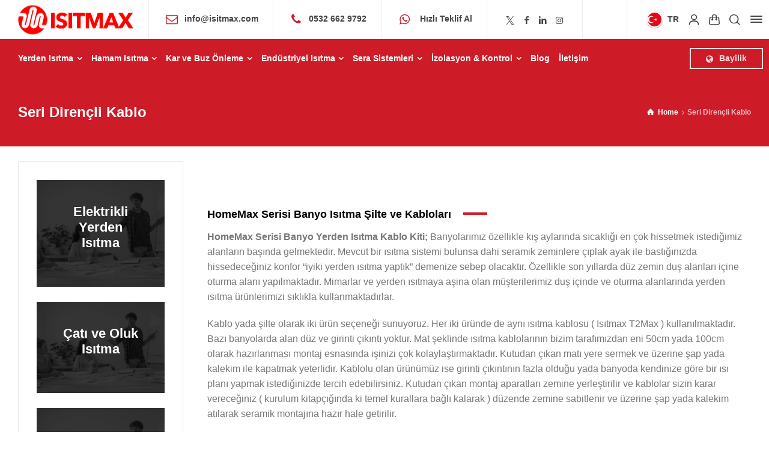

--- FILE ---
content_type: text/html; charset=UTF-8
request_url: https://www.isitmax.com/seri-direncli-kablo/
body_size: 40490
content:
<!doctype html>
<html lang="tr-TR" prefix="og: https://ogp.me/ns#" class="no-js">
<head> 
<meta charset="UTF-8" />  
<meta name="viewport" content="width=device-width, initial-scale=1, maximum-scale=5">
<link rel="profile" href="https://gmpg.org/xfn/11">

<!-- Google Tag Manager for WordPress by gtm4wp.com -->
<script data-cfasync="false" data-pagespeed-no-defer type="pmdelayedscript" data-no-optimize="1" data-no-defer="1" data-no-minify="1" data-rocketlazyloadscript="1">
	var gtm4wp_datalayer_name = "dataLayer";
	var dataLayer = dataLayer || [];
</script>
<!-- End Google Tag Manager for WordPress by gtm4wp.com --><script type="pmdelayedscript" data-perfmatters-type="text/javascript" data-cfasync="false" data-no-optimize="1" data-no-defer="1" data-no-minify="1" data-rocketlazyloadscript="1">/*<![CDATA[ */ var html = document.getElementsByTagName("html")[0]; html.className = html.className.replace("no-js", "js"); window.onerror=function(e,f){var body = document.getElementsByTagName("body")[0]; body.className = body.className.replace("rt-loading", ""); var e_file = document.createElement("a");e_file.href = f;console.log( e );console.log( e_file.pathname );}/* ]]>*/</script>
<!-- Google tag (gtag.js) consent mode dataLayer added by Site Kit -->
<script type="pmdelayedscript" id="google_gtagjs-js-consent-mode-data-layer" data-perfmatters-type="text/javascript" data-cfasync="false" data-no-optimize="1" data-no-defer="1" data-no-minify="1" data-rocketlazyloadscript="1">
/* <![CDATA[ */
window.dataLayer = window.dataLayer || [];function gtag(){dataLayer.push(arguments);}
gtag('consent', 'default', {"ad_personalization":"denied","ad_storage":"denied","ad_user_data":"denied","analytics_storage":"denied","functionality_storage":"denied","security_storage":"denied","personalization_storage":"denied","region":["AT","BE","BG","CH","CY","CZ","DE","DK","EE","ES","FI","FR","GB","GR","HR","HU","IE","IS","IT","LI","LT","LU","LV","MT","NL","NO","PL","PT","RO","SE","SI","SK"],"wait_for_update":500});
window._googlesitekitConsentCategoryMap = {"statistics":["analytics_storage"],"marketing":["ad_storage","ad_user_data","ad_personalization"],"functional":["functionality_storage","security_storage"],"preferences":["personalization_storage"]};
window._googlesitekitConsents = {"ad_personalization":"denied","ad_storage":"denied","ad_user_data":"denied","analytics_storage":"denied","functionality_storage":"denied","security_storage":"denied","personalization_storage":"denied","region":["AT","BE","BG","CH","CY","CZ","DE","DK","EE","ES","FI","FR","GB","GR","HR","HU","IE","IS","IT","LI","LT","LU","LV","MT","NL","NO","PL","PT","RO","SE","SI","SK"],"wait_for_update":500};
/* ]]> */
</script>
<!-- End Google tag (gtag.js) consent mode dataLayer added by Site Kit -->

<!-- Rank Math PRO tarafından Arama Motoru Optimizasyonu - https://rankmath.com/ -->
<title>Seri Dirençli Kablo - Isıtmax</title><link data-minify="1" rel="stylesheet" id="perfmatters-used-css" href="https://www.isitmax.com/wp-content/cache/min/1/wp-content/cache/perfmatters/www.isitmax.com/css/page-4777.used.css?ver=1769166085" media="all" />
<meta name="description" content="Seri dirençli kablo modellerimize hemen göz atarak endüstride kullanılan birçok nesnenin tanklarının ısıtılmasını sağlayacak ürünü bulabilirsiniz !"/>
<meta name="robots" content="follow, index, max-snippet:-1, max-video-preview:-1, max-image-preview:large"/>
<link rel="canonical" href="https://www.isitmax.com/seri-direncli-kablo/" />
<meta property="og:locale" content="tr_TR" />
<meta property="og:type" content="article" />
<meta property="og:title" content="Seri Dirençli Kablo - Isıtmax" />
<meta property="og:description" content="Seri dirençli kablo modellerimize hemen göz atarak endüstride kullanılan birçok nesnenin tanklarının ısıtılmasını sağlayacak ürünü bulabilirsiniz !" />
<meta property="og:url" content="https://www.isitmax.com/seri-direncli-kablo/" />
<meta property="og:site_name" content="ISITMAX" />
<meta property="article:publisher" content="https://www.facebook.com/isitmaxturkiye/" />
<meta property="article:author" content="https://www.facebook.com/volkansimsirkaya/" />
<meta property="og:updated_time" content="2021-06-29T22:18:53+03:00" />
<meta property="og:image" content="https://www.isitmax.com/wp-content/uploads/2024/09/yerden-isitma-kategori-banner.webp" />
<meta property="og:image:secure_url" content="https://www.isitmax.com/wp-content/uploads/2024/09/yerden-isitma-kategori-banner.webp" />
<meta property="og:image:width" content="1849" />
<meta property="og:image:height" content="1173" />
<meta property="og:image:alt" content="Seri Dirençli Kablo" />
<meta property="og:image:type" content="image/webp" />
<meta name="twitter:card" content="summary_large_image" />
<meta name="twitter:title" content="Seri Dirençli Kablo - Isıtmax" />
<meta name="twitter:description" content="Seri dirençli kablo modellerimize hemen göz atarak endüstride kullanılan birçok nesnenin tanklarının ısıtılmasını sağlayacak ürünü bulabilirsiniz !" />
<meta name="twitter:site" content="@yerden_isitma" />
<meta name="twitter:creator" content="@yerden_isitma" />
<meta name="twitter:image" content="https://www.isitmax.com/wp-content/uploads/2024/09/yerden-isitma-kategori-banner.webp" />
<meta name="twitter:label1" content="Okuma süresi" />
<meta name="twitter:data1" content="7 dakika" />
<script type="application/ld+json" class="rank-math-schema-pro">{"@context":"https://schema.org","@graph":[{"@type":"BreadcrumbList","@id":"https://www.isitmax.com/seri-direncli-kablo/#breadcrumb","itemListElement":[{"@type":"ListItem","position":"1","item":{"@id":"https://www.isitmax.com","name":"Ana sayfa"}},{"@type":"ListItem","position":"2","item":{"@id":"https://www.isitmax.com/seri-direncli-kablo/","name":"Seri Diren\u00e7li Kablo"}}]}]}</script>
<!-- /Rank Math WordPress SEO eklentisi -->

<link rel='dns-prefetch' href='//www.googletagmanager.com' />


<link rel="alternate" type="application/rss+xml" title="ISITMAX &raquo; akışı" href="https://www.isitmax.com/feed/" />
<link rel="alternate" title="oEmbed (JSON)" type="application/json+oembed" href="https://www.isitmax.com/wp-json/oembed/1.0/embed?url=https%3A%2F%2Fwww.isitmax.com%2Fseri-direncli-kablo%2F" />
<link rel="alternate" title="oEmbed (XML)" type="text/xml+oembed" href="https://www.isitmax.com/wp-json/oembed/1.0/embed?url=https%3A%2F%2Fwww.isitmax.com%2Fseri-direncli-kablo%2F&#038;format=xml" />
<style id='wp-img-auto-sizes-contain-inline-css' type='text/css'>
img:is([sizes=auto i],[sizes^="auto," i]){contain-intrinsic-size:3000px 1500px}
/*# sourceURL=wp-img-auto-sizes-contain-inline-css */
</style>
<link rel='stylesheet' id='businesslounge-style-all-css' data-pmdelayedstyle="https://www.isitmax.com/wp-content/themes/businesslounge/css/app.min.css?ver=2.2" type='text/css' media='all' />
<link rel='stylesheet' id='woocommerce-css' data-pmdelayedstyle="https://www.isitmax.com/wp-content/themes/businesslounge/css/woocommerce/woocommerce.min.css?ver=2.2" type='text/css' media='all' />
<link rel='stylesheet' id='fontello-css' data-pmdelayedstyle="https://www.isitmax.com/wp-content/themes/businesslounge/css/fontello/css/fontello.css?ver=2.2" type='text/css' media='all' />
<link rel='stylesheet' id='businesslounge-theme-style-css' data-pmdelayedstyle="https://www.isitmax.com/wp-content/themes/businesslounge/style.css?ver=2.2" type='text/css' media='all' />
<style id='businesslounge-theme-style-inline-css' type='text/css'>
@media (min-width: 768px) and (max-width: 992px) {}@media screen and (max-width: 767px) {}
/*# sourceURL=businesslounge-theme-style-inline-css */
</style>
<link rel='stylesheet' id='businesslounge-dynamic-css' data-pmdelayedstyle="https://www.isitmax.com/wp-content/uploads/businesslounge/dynamic-style.css?ver=260113072631" type='text/css' media='all' />
<style id='wp-emoji-styles-inline-css' type='text/css'>

	img.wp-smiley, img.emoji {
		display: inline !important;
		border: none !important;
		box-shadow: none !important;
		height: 1em !important;
		width: 1em !important;
		margin: 0 0.07em !important;
		vertical-align: -0.1em !important;
		background: none !important;
		padding: 0 !important;
	}
/*# sourceURL=wp-emoji-styles-inline-css */
</style>
<link rel='stylesheet' id='wp-block-library-css' data-pmdelayedstyle="https://www.isitmax.com/wp-includes/css/dist/block-library/style.min.css?ver=6.9" type='text/css' media='all' />
<style id='classic-theme-styles-inline-css' type='text/css'>
/*! This file is auto-generated */
.wp-block-button__link{color:#fff;background-color:#32373c;border-radius:9999px;box-shadow:none;text-decoration:none;padding:calc(.667em + 2px) calc(1.333em + 2px);font-size:1.125em}.wp-block-file__button{background:#32373c;color:#fff;text-decoration:none}
/*# sourceURL=/wp-includes/css/classic-themes.min.css */
</style>
<style id='global-styles-inline-css' type='text/css'>
:root{--wp--preset--aspect-ratio--square: 1;--wp--preset--aspect-ratio--4-3: 4/3;--wp--preset--aspect-ratio--3-4: 3/4;--wp--preset--aspect-ratio--3-2: 3/2;--wp--preset--aspect-ratio--2-3: 2/3;--wp--preset--aspect-ratio--16-9: 16/9;--wp--preset--aspect-ratio--9-16: 9/16;--wp--preset--color--black: #000000;--wp--preset--color--cyan-bluish-gray: #abb8c3;--wp--preset--color--white: #ffffff;--wp--preset--color--pale-pink: #f78da7;--wp--preset--color--vivid-red: #cf2e2e;--wp--preset--color--luminous-vivid-orange: #ff6900;--wp--preset--color--luminous-vivid-amber: #fcb900;--wp--preset--color--light-green-cyan: #7bdcb5;--wp--preset--color--vivid-green-cyan: #00d084;--wp--preset--color--pale-cyan-blue: #8ed1fc;--wp--preset--color--vivid-cyan-blue: #0693e3;--wp--preset--color--vivid-purple: #9b51e0;--wp--preset--gradient--vivid-cyan-blue-to-vivid-purple: linear-gradient(135deg,rgb(6,147,227) 0%,rgb(155,81,224) 100%);--wp--preset--gradient--light-green-cyan-to-vivid-green-cyan: linear-gradient(135deg,rgb(122,220,180) 0%,rgb(0,208,130) 100%);--wp--preset--gradient--luminous-vivid-amber-to-luminous-vivid-orange: linear-gradient(135deg,rgb(252,185,0) 0%,rgb(255,105,0) 100%);--wp--preset--gradient--luminous-vivid-orange-to-vivid-red: linear-gradient(135deg,rgb(255,105,0) 0%,rgb(207,46,46) 100%);--wp--preset--gradient--very-light-gray-to-cyan-bluish-gray: linear-gradient(135deg,rgb(238,238,238) 0%,rgb(169,184,195) 100%);--wp--preset--gradient--cool-to-warm-spectrum: linear-gradient(135deg,rgb(74,234,220) 0%,rgb(151,120,209) 20%,rgb(207,42,186) 40%,rgb(238,44,130) 60%,rgb(251,105,98) 80%,rgb(254,248,76) 100%);--wp--preset--gradient--blush-light-purple: linear-gradient(135deg,rgb(255,206,236) 0%,rgb(152,150,240) 100%);--wp--preset--gradient--blush-bordeaux: linear-gradient(135deg,rgb(254,205,165) 0%,rgb(254,45,45) 50%,rgb(107,0,62) 100%);--wp--preset--gradient--luminous-dusk: linear-gradient(135deg,rgb(255,203,112) 0%,rgb(199,81,192) 50%,rgb(65,88,208) 100%);--wp--preset--gradient--pale-ocean: linear-gradient(135deg,rgb(255,245,203) 0%,rgb(182,227,212) 50%,rgb(51,167,181) 100%);--wp--preset--gradient--electric-grass: linear-gradient(135deg,rgb(202,248,128) 0%,rgb(113,206,126) 100%);--wp--preset--gradient--midnight: linear-gradient(135deg,rgb(2,3,129) 0%,rgb(40,116,252) 100%);--wp--preset--font-size--small: 13px;--wp--preset--font-size--medium: 20px;--wp--preset--font-size--large: 36px;--wp--preset--font-size--x-large: 42px;--wp--preset--spacing--20: 0.44rem;--wp--preset--spacing--30: 0.67rem;--wp--preset--spacing--40: 1rem;--wp--preset--spacing--50: 1.5rem;--wp--preset--spacing--60: 2.25rem;--wp--preset--spacing--70: 3.38rem;--wp--preset--spacing--80: 5.06rem;--wp--preset--shadow--natural: 6px 6px 9px rgba(0, 0, 0, 0.2);--wp--preset--shadow--deep: 12px 12px 50px rgba(0, 0, 0, 0.4);--wp--preset--shadow--sharp: 6px 6px 0px rgba(0, 0, 0, 0.2);--wp--preset--shadow--outlined: 6px 6px 0px -3px rgb(255, 255, 255), 6px 6px rgb(0, 0, 0);--wp--preset--shadow--crisp: 6px 6px 0px rgb(0, 0, 0);}:where(.is-layout-flex){gap: 0.5em;}:where(.is-layout-grid){gap: 0.5em;}body .is-layout-flex{display: flex;}.is-layout-flex{flex-wrap: wrap;align-items: center;}.is-layout-flex > :is(*, div){margin: 0;}body .is-layout-grid{display: grid;}.is-layout-grid > :is(*, div){margin: 0;}:where(.wp-block-columns.is-layout-flex){gap: 2em;}:where(.wp-block-columns.is-layout-grid){gap: 2em;}:where(.wp-block-post-template.is-layout-flex){gap: 1.25em;}:where(.wp-block-post-template.is-layout-grid){gap: 1.25em;}.has-black-color{color: var(--wp--preset--color--black) !important;}.has-cyan-bluish-gray-color{color: var(--wp--preset--color--cyan-bluish-gray) !important;}.has-white-color{color: var(--wp--preset--color--white) !important;}.has-pale-pink-color{color: var(--wp--preset--color--pale-pink) !important;}.has-vivid-red-color{color: var(--wp--preset--color--vivid-red) !important;}.has-luminous-vivid-orange-color{color: var(--wp--preset--color--luminous-vivid-orange) !important;}.has-luminous-vivid-amber-color{color: var(--wp--preset--color--luminous-vivid-amber) !important;}.has-light-green-cyan-color{color: var(--wp--preset--color--light-green-cyan) !important;}.has-vivid-green-cyan-color{color: var(--wp--preset--color--vivid-green-cyan) !important;}.has-pale-cyan-blue-color{color: var(--wp--preset--color--pale-cyan-blue) !important;}.has-vivid-cyan-blue-color{color: var(--wp--preset--color--vivid-cyan-blue) !important;}.has-vivid-purple-color{color: var(--wp--preset--color--vivid-purple) !important;}.has-black-background-color{background-color: var(--wp--preset--color--black) !important;}.has-cyan-bluish-gray-background-color{background-color: var(--wp--preset--color--cyan-bluish-gray) !important;}.has-white-background-color{background-color: var(--wp--preset--color--white) !important;}.has-pale-pink-background-color{background-color: var(--wp--preset--color--pale-pink) !important;}.has-vivid-red-background-color{background-color: var(--wp--preset--color--vivid-red) !important;}.has-luminous-vivid-orange-background-color{background-color: var(--wp--preset--color--luminous-vivid-orange) !important;}.has-luminous-vivid-amber-background-color{background-color: var(--wp--preset--color--luminous-vivid-amber) !important;}.has-light-green-cyan-background-color{background-color: var(--wp--preset--color--light-green-cyan) !important;}.has-vivid-green-cyan-background-color{background-color: var(--wp--preset--color--vivid-green-cyan) !important;}.has-pale-cyan-blue-background-color{background-color: var(--wp--preset--color--pale-cyan-blue) !important;}.has-vivid-cyan-blue-background-color{background-color: var(--wp--preset--color--vivid-cyan-blue) !important;}.has-vivid-purple-background-color{background-color: var(--wp--preset--color--vivid-purple) !important;}.has-black-border-color{border-color: var(--wp--preset--color--black) !important;}.has-cyan-bluish-gray-border-color{border-color: var(--wp--preset--color--cyan-bluish-gray) !important;}.has-white-border-color{border-color: var(--wp--preset--color--white) !important;}.has-pale-pink-border-color{border-color: var(--wp--preset--color--pale-pink) !important;}.has-vivid-red-border-color{border-color: var(--wp--preset--color--vivid-red) !important;}.has-luminous-vivid-orange-border-color{border-color: var(--wp--preset--color--luminous-vivid-orange) !important;}.has-luminous-vivid-amber-border-color{border-color: var(--wp--preset--color--luminous-vivid-amber) !important;}.has-light-green-cyan-border-color{border-color: var(--wp--preset--color--light-green-cyan) !important;}.has-vivid-green-cyan-border-color{border-color: var(--wp--preset--color--vivid-green-cyan) !important;}.has-pale-cyan-blue-border-color{border-color: var(--wp--preset--color--pale-cyan-blue) !important;}.has-vivid-cyan-blue-border-color{border-color: var(--wp--preset--color--vivid-cyan-blue) !important;}.has-vivid-purple-border-color{border-color: var(--wp--preset--color--vivid-purple) !important;}.has-vivid-cyan-blue-to-vivid-purple-gradient-background{background: var(--wp--preset--gradient--vivid-cyan-blue-to-vivid-purple) !important;}.has-light-green-cyan-to-vivid-green-cyan-gradient-background{background: var(--wp--preset--gradient--light-green-cyan-to-vivid-green-cyan) !important;}.has-luminous-vivid-amber-to-luminous-vivid-orange-gradient-background{background: var(--wp--preset--gradient--luminous-vivid-amber-to-luminous-vivid-orange) !important;}.has-luminous-vivid-orange-to-vivid-red-gradient-background{background: var(--wp--preset--gradient--luminous-vivid-orange-to-vivid-red) !important;}.has-very-light-gray-to-cyan-bluish-gray-gradient-background{background: var(--wp--preset--gradient--very-light-gray-to-cyan-bluish-gray) !important;}.has-cool-to-warm-spectrum-gradient-background{background: var(--wp--preset--gradient--cool-to-warm-spectrum) !important;}.has-blush-light-purple-gradient-background{background: var(--wp--preset--gradient--blush-light-purple) !important;}.has-blush-bordeaux-gradient-background{background: var(--wp--preset--gradient--blush-bordeaux) !important;}.has-luminous-dusk-gradient-background{background: var(--wp--preset--gradient--luminous-dusk) !important;}.has-pale-ocean-gradient-background{background: var(--wp--preset--gradient--pale-ocean) !important;}.has-electric-grass-gradient-background{background: var(--wp--preset--gradient--electric-grass) !important;}.has-midnight-gradient-background{background: var(--wp--preset--gradient--midnight) !important;}.has-small-font-size{font-size: var(--wp--preset--font-size--small) !important;}.has-medium-font-size{font-size: var(--wp--preset--font-size--medium) !important;}.has-large-font-size{font-size: var(--wp--preset--font-size--large) !important;}.has-x-large-font-size{font-size: var(--wp--preset--font-size--x-large) !important;}
:where(.wp-block-post-template.is-layout-flex){gap: 1.25em;}:where(.wp-block-post-template.is-layout-grid){gap: 1.25em;}
:where(.wp-block-term-template.is-layout-flex){gap: 1.25em;}:where(.wp-block-term-template.is-layout-grid){gap: 1.25em;}
:where(.wp-block-columns.is-layout-flex){gap: 2em;}:where(.wp-block-columns.is-layout-grid){gap: 2em;}
:root :where(.wp-block-pullquote){font-size: 1.5em;line-height: 1.6;}
/*# sourceURL=global-styles-inline-css */
</style>
<link rel='stylesheet' id='wpml-legacy-horizontal-list-0-css' data-pmdelayedstyle="https://www.isitmax.com/wp-content/plugins/sitepress-multilingual-cms/templates/language-switchers/legacy-list-horizontal/style.min.css?ver=1" type='text/css' media='all' />
<style id='wpml-legacy-horizontal-list-0-inline-css' type='text/css'>
.wpml-ls-statics-footer a, .wpml-ls-statics-footer .wpml-ls-sub-menu a, .wpml-ls-statics-footer .wpml-ls-sub-menu a:link, .wpml-ls-statics-footer li:not(.wpml-ls-current-language) .wpml-ls-link, .wpml-ls-statics-footer li:not(.wpml-ls-current-language) .wpml-ls-link:link {color:#444444;background-color:#ffffff;}.wpml-ls-statics-footer .wpml-ls-sub-menu a:hover,.wpml-ls-statics-footer .wpml-ls-sub-menu a:focus, .wpml-ls-statics-footer .wpml-ls-sub-menu a:link:hover, .wpml-ls-statics-footer .wpml-ls-sub-menu a:link:focus {color:#000000;background-color:#eeeeee;}.wpml-ls-statics-footer .wpml-ls-current-language > a {color:#444444;background-color:#ffffff;}.wpml-ls-statics-footer .wpml-ls-current-language:hover>a, .wpml-ls-statics-footer .wpml-ls-current-language>a:focus {color:#000000;background-color:#eeeeee;}
/*# sourceURL=wpml-legacy-horizontal-list-0-inline-css */
</style>
<link rel='stylesheet' id='js_composer_front-css' data-pmdelayedstyle="https://www.isitmax.com/wp-content/plugins/js_composer/assets/css/js_composer.min.css?ver=8.5" type='text/css' media='all' />

<script type="pmdelayedscript" id="wpml-cookie-js-extra" data-perfmatters-type="text/javascript" data-cfasync="false" data-no-optimize="1" data-no-defer="1" data-no-minify="1" data-rocketlazyloadscript="1">
/* <![CDATA[ */
var wpml_cookies = {"wp-wpml_current_language":{"value":"tr","expires":1,"path":"/"}};
var wpml_cookies = {"wp-wpml_current_language":{"value":"tr","expires":1,"path":"/"}};
//# sourceURL=wpml-cookie-js-extra
/* ]]> */
</script>
<script type="pmdelayedscript" src="https://www.isitmax.com/wp-content/plugins/sitepress-multilingual-cms/res/js/cookies/language-cookie.js?ver=482900" id="wpml-cookie-js" defer="defer" data-wp-strategy="defer" data-perfmatters-type="text/javascript" data-cfasync="false" data-no-optimize="1" data-no-defer="1" data-no-minify="1" data-rocketlazyloadscript="1"></script>
<script type="pmdelayedscript" src="https://www.isitmax.com/wp-includes/js/jquery/jquery.min.js?ver=3.7.1" id="jquery-core-js" data-perfmatters-type="text/javascript" data-cfasync="false" data-no-optimize="1" data-no-defer="1" data-no-minify="1" data-rocketlazyloadscript="1"></script>
<script type="pmdelayedscript" src="https://www.isitmax.com/wp-includes/js/jquery/jquery-migrate.min.js?ver=3.4.1" id="jquery-migrate-js" data-perfmatters-type="text/javascript" data-cfasync="false" data-no-optimize="1" data-no-defer="1" data-no-minify="1" data-rocketlazyloadscript="1"></script>

<!-- Site Kit tarafından eklenen Google etiketi (gtag.js) snippet&#039;i -->
<!-- Google Analytics snippet added by Site Kit -->
<!-- Site Kit tarafından eklenen Google Ads snippet&#039;i -->
<script type="pmdelayedscript" src="https://www.googletagmanager.com/gtag/js?id=GT-PZMFMGK" id="google_gtagjs-js" async data-perfmatters-type="text/javascript" data-cfasync="false" data-no-optimize="1" data-no-defer="1" data-no-minify="1" data-rocketlazyloadscript="1"></script>
<script type="pmdelayedscript" id="google_gtagjs-js-after" data-perfmatters-type="text/javascript" data-cfasync="false" data-no-optimize="1" data-no-defer="1" data-no-minify="1" data-rocketlazyloadscript="1">
/* <![CDATA[ */
window.dataLayer = window.dataLayer || [];function gtag(){dataLayer.push(arguments);}
gtag("set","linker",{"domains":["www.isitmax.com"]});
gtag("js", new Date());
gtag("set", "developer_id.dZTNiMT", true);
gtag("config", "GT-PZMFMGK", {"googlesitekit_post_type":"page"});
gtag("config", "AW-1050120472");
//# sourceURL=google_gtagjs-js-after
/* ]]> */
</script>
<script type="pmdelayedscript" data-cfasync="false" data-no-optimize="1" data-no-defer="1" data-no-minify="1" data-rocketlazyloadscript="1"></script><link rel="https://api.w.org/" href="https://www.isitmax.com/wp-json/" /><link rel="alternate" title="JSON" type="application/json" href="https://www.isitmax.com/wp-json/wp/v2/pages/4777" /><link rel="EditURI" type="application/rsd+xml" title="RSD" href="https://www.isitmax.com/xmlrpc.php?rsd" />
<meta name="generator" content="WordPress 6.9" />
<link rel='shortlink' href='https://www.isitmax.com/?p=4777' />
<meta name="generator" content="WPML ver:4.8.2 stt:1,45,53;" />

		<!-- GA Google Analytics @ https://m0n.co/ga -->
		<script async src="https://www.googletagmanager.com/gtag/js?id=UA-109695624-1" type="pmdelayedscript" data-cfasync="false" data-no-optimize="1" data-no-defer="1" data-no-minify="1" data-rocketlazyloadscript="1"></script>
		<script type="pmdelayedscript" data-cfasync="false" data-no-optimize="1" data-no-defer="1" data-no-minify="1" data-rocketlazyloadscript="1">
			window.dataLayer = window.dataLayer || [];
			function gtag(){dataLayer.push(arguments);}
			gtag('js', new Date());
			gtag('config', 'UA-109695624-1');
		</script>

	<meta name="generator" content="Site Kit by Google 1.170.0" /><meta name="google-site-verification" content="Fh4XIENjip7OktAZAQ4OIdEPHIeVJD2C6dpqf4CrGgg" />
	<meta name="google-site-verification" content="nREyQkGJ6cHzcewS0qOlXWmOOWWogWSDTG2a5X4Bf4g" />
<!-- Google Tag Manager -->
<script type="pmdelayedscript" data-cfasync="false" data-no-optimize="1" data-no-defer="1" data-no-minify="1" data-rocketlazyloadscript="1">(function(w,d,s,l,i){w[l]=w[l]||[];w[l].push({'gtm.start':
new Date().getTime(),event:'gtm.js'});var f=d.getElementsByTagName(s)[0],
j=d.createElement(s),dl=l!='dataLayer'?'&l='+l:'';j.async=true;j.src=
'https://www.googletagmanager.com/gtm.js?id='+i+dl;f.parentNode.insertBefore(j,f);
})(window,document,'script','dataLayer','GTM-5HLC2LMZ');</script>
<!-- End Google Tag Manager -->
	<!-- Google tag (gtag.js) -->
<script async src="https://www.googletagmanager.com/gtag/js?id=G-B3NE1KXMTG" type="pmdelayedscript" data-cfasync="false" data-no-optimize="1" data-no-defer="1" data-no-minify="1" data-rocketlazyloadscript="1"></script>
<script type="pmdelayedscript" data-cfasync="false" data-no-optimize="1" data-no-defer="1" data-no-minify="1" data-rocketlazyloadscript="1">
  window.dataLayer = window.dataLayer || [];
  function gtag(){dataLayer.push(arguments);}
  gtag('js', new Date());

  gtag('config', 'G-B3NE1KXMTG');
</script>	
<!-- Google Tag Manager for WordPress by gtm4wp.com -->
<!-- GTM Container placement set to automatic -->
<script data-cfasync="false" data-pagespeed-no-defer type="pmdelayedscript" data-perfmatters-type="text/javascript" data-no-optimize="1" data-no-defer="1" data-no-minify="1" data-rocketlazyloadscript="1">
	var dataLayer_content = {"pagePostType":"page","pagePostType2":"single-page","pagePostAuthor":"ISITMAX"};
	dataLayer.push( dataLayer_content );
</script>
<script data-cfasync="false" data-pagespeed-no-defer type="pmdelayedscript" data-perfmatters-type="text/javascript" data-no-optimize="1" data-no-defer="1" data-no-minify="1" data-rocketlazyloadscript="1">
(function(w,d,s,l,i){w[l]=w[l]||[];w[l].push({'gtm.start':
new Date().getTime(),event:'gtm.js'});var f=d.getElementsByTagName(s)[0],
j=d.createElement(s),dl=l!='dataLayer'?'&l='+l:'';j.async=true;j.src=
'//www.googletagmanager.com/gtm.js?id='+i+dl;f.parentNode.insertBefore(j,f);
})(window,document,'script','dataLayer','GTM-5HLC2LMZ');
</script>
<!-- End Google Tag Manager for WordPress by gtm4wp.com --><!-- Google site verification - Google for WooCommerce -->
<meta name="google-site-verification" content="Ov3yn096jvwNyLdKCO5IbdVx8oSrg6ZN9bt_l6ciSPs" />
<meta name="generator" content="Powered by BusinessLounge Business WordPress Theme TV:2.2 PV:2.1" />
	<noscript><style>.woocommerce-product-gallery{ opacity: 1 !important; }</style></noscript>
	<meta name="generator" content="Elementor 3.34.0; features: additional_custom_breakpoints; settings: css_print_method-external, google_font-disabled, font_display-auto">
			<style>
				.e-con.e-parent:nth-of-type(n+4):not(.e-lazyloaded):not(.e-no-lazyload),
				.e-con.e-parent:nth-of-type(n+4):not(.e-lazyloaded):not(.e-no-lazyload) * {
					background-image: none !important;
				}
				@media screen and (max-height: 1024px) {
					.e-con.e-parent:nth-of-type(n+3):not(.e-lazyloaded):not(.e-no-lazyload),
					.e-con.e-parent:nth-of-type(n+3):not(.e-lazyloaded):not(.e-no-lazyload) * {
						background-image: none !important;
					}
				}
				@media screen and (max-height: 640px) {
					.e-con.e-parent:nth-of-type(n+2):not(.e-lazyloaded):not(.e-no-lazyload),
					.e-con.e-parent:nth-of-type(n+2):not(.e-lazyloaded):not(.e-no-lazyload) * {
						background-image: none !important;
					}
				}
			</style>
			<meta name="generator" content="Powered by WPBakery Page Builder - drag and drop page builder for WordPress."/>
<script type="pmdelayedscript" id="google_gtagjs" src="https://www.googletagmanager.com/gtag/js?id=G-B3NE1KXMTG" async="async" data-perfmatters-type="text/javascript" data-cfasync="false" data-no-optimize="1" data-no-defer="1" data-no-minify="1" data-rocketlazyloadscript="1"></script>
<script type="pmdelayedscript" id="google_gtagjs-inline" data-perfmatters-type="text/javascript" data-cfasync="false" data-no-optimize="1" data-no-defer="1" data-no-minify="1" data-rocketlazyloadscript="1">
/* <![CDATA[ */
window.dataLayer = window.dataLayer || [];function gtag(){dataLayer.push(arguments);}gtag('js', new Date());gtag('config', 'G-B3NE1KXMTG', {} );
/* ]]> */
</script>

<!-- Google Tag Manager snippet added by Site Kit -->
<script type="pmdelayedscript" data-perfmatters-type="text/javascript" data-cfasync="false" data-no-optimize="1" data-no-defer="1" data-no-minify="1" data-rocketlazyloadscript="1">
/* <![CDATA[ */

			( function( w, d, s, l, i ) {
				w[l] = w[l] || [];
				w[l].push( {'gtm.start': new Date().getTime(), event: 'gtm.js'} );
				var f = d.getElementsByTagName( s )[0],
					j = d.createElement( s ), dl = l != 'dataLayer' ? '&l=' + l : '';
				j.async = true;
				j.src = 'https://www.googletagmanager.com/gtm.js?id=' + i + dl;
				f.parentNode.insertBefore( j, f );
			} )( window, document, 'script', 'dataLayer', 'GTM-PKKVQ9Z' );
			
/* ]]> */
</script>

<!-- End Google Tag Manager snippet added by Site Kit -->
<link rel="icon" href="https://www.isitmax.com/wp-content/uploads/2019/07/cropped-ico-32x32.png" sizes="32x32" />
<link rel="icon" href="https://www.isitmax.com/wp-content/uploads/2019/07/cropped-ico-192x192.png" sizes="192x192" />
<link rel="apple-touch-icon" href="https://www.isitmax.com/wp-content/uploads/2019/07/cropped-ico-180x180.png" />
<meta name="msapplication-TileImage" content="https://www.isitmax.com/wp-content/uploads/2019/07/cropped-ico-270x270.png" />
		<style type="text/css" id="wp-custom-css">
			
/*
.header-row .header-col>*{
	padding: 0 0 0 24px;
}*/

.header-elements{
	padding-right: 0;
}

.contact-map{
	height: 400px
}

.button_:hover span {
    -webkit-animation: none;
    -o-animation: none;
    animation: none;
}

.loop.type-portfolio .read_more{
	display: none;
}

.businesslounge-before-shop {
	display: none;
	}

@media screen and (max-width: 992px){
	.content{
		padding-left: 20px;
		padding-right: 20px;
	}	
}
 
.mobile-header{
	padding-bottom: 0px;
	padding-top: 0px;
}

@media (min-width: 600px) {
  .afc_popup{
			display:none;
	}	
}

.wpcf7 input[type=date], .wpcf7 input[type=datetime-local], .wpcf7 input[type=email], .wpcf7 input[type=input], .wpcf7 input[type=month], .wpcf7 input[type=number], .wpcf7 input[type=password], .wpcf7 input[type=tel], .wpcf7 input[type=text], .wpcf7 input[type=time], .wpcf7 input[type=url], .wpcf7 select, .wpcf7 textarea {
	width: 100%;
}

.single-post article.type-post .entry-content{
	padding: 20px !important;
}

@media only screen and (max-width: 768px) {
  .contact-map {
    margin-bottom: 100px !important;
  }
}
.pewc-group-wrap .pewc-field-label span.pewc-field-price {
   margin-left: 10px !important;
}
span.wpcf7-list-item { display: block; }


.pewc-tabs-wrapper .pewc-tab.active-tab {
	
	background-color:#cc1818;
	color:#FFFFFF;
	
	
}
.pewc-field-label{
	color:black;
	
}


.pewc-item-name_price input[type="number"].pewc-form-field, .pewc-item-number input[type="number"].pewc-form-field {

	background-color:white;
	
	
}


select.pewc-form-field{
	background-color:white;
	
	
}

#nex-forms .inner-canvas-container .input-group-addon.prefix {
	z-index:1!important;
	
}

.widget form input, select, textarea {	display:block:!important;
}

input[autocomplete="enabled"] {
display:block !important;
}
		</style>
		<noscript><style> .wpb_animate_when_almost_visible { opacity: 1; }</style></noscript>
		<!-- Global site tag (gtag.js) - Google Ads: AW-1050120472 - Google for WooCommerce -->
		<script async src="https://www.googletagmanager.com/gtag/js?id=AW-1050120472" type="pmdelayedscript" data-cfasync="false" data-no-optimize="1" data-no-defer="1" data-no-minify="1" data-rocketlazyloadscript="1"></script>
		<script type="pmdelayedscript" data-cfasync="false" data-no-optimize="1" data-no-defer="1" data-no-minify="1" data-rocketlazyloadscript="1">
			window.dataLayer = window.dataLayer || [];
			function gtag() { dataLayer.push(arguments); }
			gtag( 'consent', 'default', {
				analytics_storage: 'denied',
				ad_storage: 'denied',
				ad_user_data: 'denied',
				ad_personalization: 'denied',
				region: ['AT', 'BE', 'BG', 'HR', 'CY', 'CZ', 'DK', 'EE', 'FI', 'FR', 'DE', 'GR', 'HU', 'IS', 'IE', 'IT', 'LV', 'LI', 'LT', 'LU', 'MT', 'NL', 'NO', 'PL', 'PT', 'RO', 'SK', 'SI', 'ES', 'SE', 'GB', 'CH'],
				wait_for_update: 500,
			} );
			gtag('js', new Date());
			gtag('set', 'developer_id.dOGY3NW', true);
			gtag("config", "AW-1050120472", { "groups": "GLA", "send_page_view": false });		</script>

		<noscript><style>.perfmatters-lazy[data-src]{display:none !important;}</style></noscript><style>.perfmatters-lazy-youtube{position:relative;width:100%;max-width:100%;height:0;padding-bottom:56.23%;overflow:hidden}.perfmatters-lazy-youtube img{position:absolute;top:0;right:0;bottom:0;left:0;display:block;width:100%;max-width:100%;height:auto;margin:auto;border:none;cursor:pointer;transition:.5s all;-webkit-transition:.5s all;-moz-transition:.5s all}.perfmatters-lazy-youtube img:hover{-webkit-filter:brightness(75%)}.perfmatters-lazy-youtube .play{position:absolute;top:50%;left:50%;right:auto;width:68px;height:48px;margin-left:-34px;margin-top:-24px;background:url(https://www.isitmax.com/wp-content/plugins/perfmatters/img/youtube.svg) no-repeat;background-position:center;background-size:cover;pointer-events:none}.perfmatters-lazy-youtube iframe{position:absolute;top:0;left:0;width:100%;height:100%;z-index:99}</style></head>
<body data-rsssl=1 class="wp-singular page-template-default page page-id-4777 wp-theme-businesslounge theme-businesslounge  overlapped-header sticky-logo header-style-2 header-sidepanel header-sidepanel-mobile header-search-button header-wpml-button businesslounge-default-header-width businesslounge-default-footer-width mobile-menu-enabled wpb-js-composer js-comp-ver-8.5 vc_responsive elementor-default elementor-kit-33006">
		<!-- Google Tag Manager (noscript) snippet added by Site Kit -->
		<noscript>
			<iframe src="https://www.googletagmanager.com/ns.html?id=GTM-PKKVQ9Z" height="0" width="0" style="display:none;visibility:hidden"></iframe>
		</noscript>
		<!-- End Google Tag Manager (noscript) snippet added by Site Kit -->
		
<!-- GTM Container placement set to automatic -->
<!-- Google Tag Manager (noscript) -->
				<noscript><iframe src="https://www.googletagmanager.com/ns.html?id=GTM-5HLC2LMZ" height="0" width="0" style="display:none;visibility:hidden" aria-hidden="true"></iframe></noscript>
<!-- End Google Tag Manager (noscript) -->
<!-- background wrapper -->
<div id="container">   
 
 

	<header class="top-header" data-color="">

				<div class="main-header-holder">
			<div class="header-elements">

					

					<div id="logo" class="site-logo businesslounge-dark-header">
		
			 <a href="https://www.isitmax.com" title="ISITMAX"><img width="193" height="49" src="data:image/svg+xml,%3Csvg%20xmlns=&#039;http://www.w3.org/2000/svg&#039;%20viewBox=&#039;0%200%20193%2049&#039;%3E%3C/svg%3E" alt="ISITMAX" class="dark-logo logo-image perfmatters-lazy" style="--initial-height:49px" data-src="https://www.isitmax.com/wp-content/uploads/2019/06/Logo.png" data-srcset="https://www.isitmax.com/wp-content/uploads/2019/06/Logo.png 1.3x" /><noscript><img width="193" height="49" src="https://www.isitmax.com/wp-content/uploads/2019/06/Logo.png" alt="ISITMAX" class="dark-logo logo-image" style="--initial-height:49px" srcset="https://www.isitmax.com/wp-content/uploads/2019/06/Logo.png 1.3x" /></noscript><img width="193" height="49" src="data:image/svg+xml,%3Csvg%20xmlns=&#039;http://www.w3.org/2000/svg&#039;%20viewBox=&#039;0%200%20193%2049&#039;%3E%3C/svg%3E" alt="ISITMAX" class="light-logo logo-image perfmatters-lazy" style="--initial-height:49px" data-src="https://www.isitmax.com/wp-content/uploads/2019/06/isitmax-Logo-white.png" data-srcset="https://www.isitmax.com/wp-content/uploads/2019/06/isitmax-Logo-white.png 1.3x" /><noscript><img width="193" height="49" src="https://www.isitmax.com/wp-content/uploads/2019/06/isitmax-Logo-white.png" alt="ISITMAX" class="light-logo logo-image" style="--initial-height:49px" srcset="https://www.isitmax.com/wp-content/uploads/2019/06/isitmax-Logo-white.png 1.3x" /></noscript></a> 		
		</div><!-- / end #logo -->

				

				<div class="header-row first businesslounge-dark-header">
					<div class="header-col left">
						<div id="rtframework_text-1" class="header-widget widget widget-businesslounge-text"><h6><span class="icon icon-mail"></span>info@isitmax.com</h6></div><div id="rtframework_text-2" class="header-widget widget widget-businesslounge-text"><h6><span class="icon icon-phone"></span><a href="tel:05326629792" 
title="click to call">0532 662 9792</a></h6></div><div id="rtframework_text-7" class="header-widget widget widget-businesslounge-text"><h6><span class="icon icon-whatsapp"></span><a href="#" onclick="if(window.voiceflow && voiceflow.chat && voiceflow.chat.open){voiceflow.chat.open();} return false;">
  Hızlı Teklif Al
</a></h6></div><div id="social_media_icons-2" class="header-widget widget widget_social_media_icons"><div class="businesslounge-social-media-widget">
<ul class="social_media inline-list"><li class="twitter"><a class="ui-icon-twitter" target="_blank" href="https://twitter.com/yerden_isitma" title="X (Twitter)" rel="nofollow"><span>Twitter</span></a></li><li class="facebook"><a class="ui-icon-facebook" target="_blank" href="https://www.facebook.com/isitmaxturkiye/" title="Facebook" rel="nofollow"><span>Facebook</span></a></li><li class="linkedin"><a class="ui-icon-linkedin" target="_blank" href="https://www.linkedin.com/in/isitmax/" title="Linkedin" rel="nofollow"><span>LinkedIn</span></a></li><li class="instagram"><a class="ui-icon-instagram" target="_blank" href="https://www.instagram.com/isitmaxturkiye/" title="Instagram" rel="nofollow"><span>Instagram</span></a></li></ul></div>
</div>		 
					</div>

					<div class="header-col right">
						<div id="block-6" class="header-widget widget widget_block">
<div class="wp-block-columns are-vertically-aligned-center is-layout-flex wp-container-core-columns-is-layout-9d6595d7 wp-block-columns-is-layout-flex">
<div class="wp-block-column is-vertically-aligned-center is-layout-flow wp-block-column-is-layout-flow" style="flex-basis:100%">
<div class="wp-block-group"><div class="wp-block-group__inner-container is-layout-flow wp-block-group-is-layout-flow">
<div class="wp-block-columns is-layout-flex wp-container-core-columns-is-layout-9d6595d7 wp-block-columns-is-layout-flex">
<div class="wp-block-column is-layout-flow wp-block-column-is-layout-flow" style="flex-basis:100%"></div>
</div>
</div></div>
</div>
</div>
</div>			<div class="header-tools">
				<ul>
					<li class="language"><a href="#" class="businesslounge-wpml-menu-button" title="Switch the language"><span class="rt-flag perfmatters-lazy" style data-bg="url(https://www.isitmax.com/wp-content/themes/businesslounge/images/flags/tr.png)" ></span><span>tr</span></a></li>
<li class="user tools-icon"><a href="#" class="businesslounge-user-menu-button"><span class="ui-icon-profile"></span></a></li>
<li class="cart tools-icon"><a href="#" class="businesslounge-cart-menu-button" aria-label="Shopping Cart"><span class="ui-icon-shopping-bag"><sub class="businesslounge-cart-items empty"></sub></span></a></li>
<li class="search-button tools-icon"><a href="#" class="businesslounge-search-button" title="Search"><span class="ui-icon-top-search"></span></a></li>
<li class="businesslounge-sidepanel-button-holder"><a href="#" class="businesslounge-menu-button businesslounge-sidepanel-button" aria-label="Side Panel"><span></span><span></span><span></span></a></li>
				</ul>
			</div><!-- / end .nav-buttons -->
				
					</div>
				</div><!-- / .header-row.first -->


				<div class="header-row second businesslounge-light-header dynamic-skin">
					<div class="header-col left">
											
			<nav><ul class="main-menu"><li id='menu-item-6760' data-col-size='3' data-depth='0' class="multicolumn-3 menu-item menu-item-type-custom menu-item-object-custom menu-item-has-children multicolumn"><a  href="https://www.isitmax.com/yerden-isitma/"><span>Yerden Isıtma</span></a> 
<ul class="sub-menu">
<li id='menu-item-33189' data-depth='1' class="menu-item menu-item-type-custom menu-item-object-custom menu-item-has-children"><a  href="#">Montaja Hazır Setler</a> 
	<ul class="sub-menu">
<li id='menu-item-15095' data-depth='2' class="menu-item menu-item-type-post_type menu-item-object-page"><a  href="https://www.isitmax.com/banyo-yerden-isitma/">Seramik Altı Banyo Yerden ısıtma Sistemleri</a> </li>
<li id='menu-item-15096' data-depth='2' class="menu-item menu-item-type-post_type menu-item-object-page"><a  href="https://www.isitmax.com/mutfak-yerden-isitma/">Mutfak Yerden Isıtma</a> </li>
<li id='menu-item-15144' data-depth='2' class="menu-item menu-item-type-custom menu-item-object-custom"><a  href="https://www.isitmax.com/parke-alti-yerden-isitma/">Parke Altı Yerden Isıtma</a> </li>
<li id='menu-item-15082' data-depth='2' class="menu-item menu-item-type-post_type menu-item-object-page"><a  href="https://www.isitmax.com/kis-bahcesi-isitma/">Kış Bahçesi ve Kapalı Balkon Isıtma</a> </li>
<li id='menu-item-51675' data-depth='2' class="menu-item menu-item-type-post_type menu-item-object-product"><a  href="https://www.isitmax.com/hobi-serasi-toprak-alti-isitma-sistemi/">Hobi Serası ısıtma Sistemi</a> </li>
<li id='menu-item-54078' data-depth='2' class="menu-item menu-item-type-custom menu-item-object-custom"><a  href="https://www.isitmax.com/ayna-isitici-film/">Ayna Isıtma Filmi</a> </li>
<li id='menu-item-33327' data-depth='2' class="menu-item menu-item-type-post_type menu-item-object-page"><a  href="https://www.isitmax.com/sulu-yerden-isitma/">Sulu Yerden Isıtma</a> </li>
	</ul>
</li>
<li id='menu-item-33194' data-depth='1' class="menu-item menu-item-type-custom menu-item-object-custom menu-item-has-children"><a  href="#">İmalat &#038; Toptan Satış</a> 
	<ul class="sub-menu">
<li id='menu-item-33323' data-depth='2' class="menu-item menu-item-type-post_type menu-item-object-page"><a  href="https://www.isitmax.com/yerden-isitma-siltesi/">EasyMat Yerden Isıtma Şiltesi</a> </li>
<li id='menu-item-33330' data-depth='2' class="menu-item menu-item-type-post_type menu-item-object-page"><a  href="https://www.isitmax.com/yerden-isitma-kablosu/">Tmax / T2Max Isıtma Kablosu</a> </li>
<li id='menu-item-33325' data-depth='2' class="menu-item menu-item-type-post_type menu-item-object-page"><a  href="https://www.isitmax.com/karbon-isitici/">FilmMax Karbon Isıtıcı</a> </li>
	</ul>
</li>
<li id='menu-item-33195' data-depth='1' class="menu-item menu-item-type-custom menu-item-object-custom menu-item-has-children"><a  href="#">SSS</a> 
	<ul class="sub-menu">
<li id='menu-item-53499' data-depth='2' class="menu-item menu-item-type-custom menu-item-object-custom"><a  href="https://www.isitmax.com/yerden-isitma-baglanti-semasi/">Yerden ısıtma Bağlantı Şemaları</a> </li>
<li id='menu-item-33293' data-depth='2' class="menu-item menu-item-type-custom menu-item-object-custom"><a  href="https://www.isitmax.com/isitma-alani-hesaplama/">Isıtma Alanı Hesaplama</a> </li>
<li id='menu-item-33296' data-depth='2' class="menu-item menu-item-type-custom menu-item-object-custom"><a  href="https://www.isitmax.com/tuketim-degerleri/">Tüketim Değerleri</a> </li>
<li id='menu-item-33297' data-depth='2' class="menu-item menu-item-type-custom menu-item-object-custom"><a  href="https://www.isitmax.com/doseme-turune-gore-isitici-secimi/">Döşeme Türüne Göre Isıtıcı Seçimi</a> </li>
<li id='menu-item-37443' data-depth='2' class="menu-item menu-item-type-custom menu-item-object-custom"><a  href="https://www.isitmax.com/safemax/">Yerden Isıtma Garantisi</a> </li>
<li id='menu-item-53855' data-depth='2' class="menu-item menu-item-type-custom menu-item-object-custom"><a  href="https://www.isitmax.com/ic-ortam-elektrikli-yerden-isitma-teknik-sartnamesi/">Teknik Şartname</a> </li>
	</ul>
</li>
</ul>
</li>
<li id='menu-item-15108' data-col-size='3' data-depth='0' class="multicolumn-3 menu-item menu-item-type-post_type menu-item-object-page menu-item-has-children multicolumn"><a  href="https://www.isitmax.com/hamam-isitma/"><span>Hamam Isıtma</span></a> 
<ul class="sub-menu">
<li id='menu-item-51392' data-depth='1' class="menu-item menu-item-type-custom menu-item-object-custom menu-item-has-children"><a  href="#">Montaja Hazır Setler</a> 
	<ul class="sub-menu">
<li id='menu-item-51388' data-depth='2' class="menu-item menu-item-type-post_type menu-item-object-product"><a  href="https://www.isitmax.com/hamam-banyo-oturma-alani-isitma/">Hamam – Banyo Oturma Alanı Isıtma</a> </li>
<li id='menu-item-51389' data-depth='2' class="menu-item menu-item-type-post_type menu-item-object-product"><a  href="https://www.isitmax.com/hamam-gobek-tasi-isitma-siltesi/">Hamam Göbek Taşı Isıtma Şiltesi</a> </li>
	</ul>
</li>
<li id='menu-item-51393' data-depth='1' class="menu-item menu-item-type-custom menu-item-object-custom menu-item-has-children"><a  href="#">Proje Bazlı</a> 
	<ul class="sub-menu">
<li id='menu-item-51391' data-depth='2' class="menu-item menu-item-type-post_type menu-item-object-product"><a  href="https://www.isitmax.com/konut-ve-villa-tipi-hamam-isitma/">Villa Hamamı Yerden Isıtma Sistemi</a> </li>
<li id='menu-item-51390' data-depth='2' class="menu-item menu-item-type-post_type menu-item-object-product"><a  href="https://www.isitmax.com/otel-hamami-yerden-isitma-siltesi/">Otel Hamamı Yerden Isıtma Sistemi</a> </li>
	</ul>
</li>
</ul>
</li>
<li id='menu-item-23219' data-col-size='3' data-depth='0' class="multicolumn-3 menu-item menu-item-type-custom menu-item-object-custom menu-item-has-children multicolumn"><a  href="https://www.isitmax.com/konut-tipi-kar-buz-eritme-sistemleri/"><span>Kar ve Buz Önleme</span></a> 
<ul class="sub-menu">
<li id='menu-item-6771' data-depth='1' class="menu-item menu-item-type-custom menu-item-object-custom menu-item-has-children"><a  href="https://www.isitmax.com/rampa-ve-yol-isitma/">Rampa ve Yollarda Isıtma</a> 
	<ul class="sub-menu">
<li id='menu-item-33182' data-depth='2' class="menu-item menu-item-type-custom menu-item-object-custom"><a  href="https://www.isitmax.com/beton-alti-yerden-isitma-kablosu/">Beton / Asfalt Altı Kablolu Sistem</a> </li>
<li id='menu-item-33183' data-depth='2' class="menu-item menu-item-type-custom menu-item-object-custom"><a  href="https://www.isitmax.com/beton-alti-yerden-isitma-siltesi1/">Beton / Asfalt Altı Mat Sistem</a> </li>
<li id='menu-item-33184' data-depth='2' class="menu-item menu-item-type-custom menu-item-object-custom"><a  href="https://www.isitmax.com/merdiven-ve-bina-girislerinde-yerden-isitma/">Merdiven Isıtma Mat Sistem</a> </li>
<li id='menu-item-53250' data-depth='2' class="menu-item menu-item-type-post_type menu-item-object-product"><a  href="https://www.isitmax.com/beton-alti-merdiven-isitma-don-onleme-kablosu/">Merdiven Isıtma Kablosu</a> </li>
<li id='menu-item-33185' data-depth='2' class="menu-item menu-item-type-custom menu-item-object-custom"><a  href="https://www.isitmax.com/rampa-teker-izi-isitma-hasir-donatiya-montaj/">Rampa Teker İzi Isıtma Kablosu</a> </li>
<li id='menu-item-54100' data-depth='2' class="menu-item menu-item-type-custom menu-item-object-custom"><a  href="https://www.isitmax.com/rampa-teker-izi-isitma-siltesi/">Rampa Teker İzi Isıtma Şiltesi</a> </li>
	</ul>
</li>
<li id='menu-item-6772' data-depth='1' class="menu-item menu-item-type-custom menu-item-object-custom menu-item-has-children"><a  href="https://www.isitmax.com/kar-eritme-cati-oluk-isitma/">Çatı ve Oluk Isıtma</a> 
	<ul class="sub-menu">
<li id='menu-item-54348' data-depth='2' class="menu-item menu-item-type-post_type menu-item-object-product"><a  href="https://www.isitmax.com/ticari-yapi-cati-isitma-siltesi/">Çatı Kenarı Saçak ısıtma</a> </li>
<li id='menu-item-54347' data-depth='2' class="menu-item menu-item-type-post_type menu-item-object-product"><a  href="https://www.isitmax.com/ticari-yapi-oluk-isitma-siltesi/">Çatı Oluk Dere ısıtma</a> </li>
<li id='menu-item-54350' data-depth='2' class="menu-item menu-item-type-post_type menu-item-object-product"><a  href="https://www.isitmax.com/ticari-yapi-yagmur-inis-borusu-isitma-kablosu/">Yağmur İniş Borusu ısıtma</a> </li>
<li id='menu-item-54343' data-depth='2' class="menu-item menu-item-type-post_type menu-item-object-product"><a  href="https://www.isitmax.com/cati-parapet-isitma/">Çatı Parapet ısıtma</a> </li>
<li id='menu-item-54351' data-depth='2' class="menu-item menu-item-type-post_type menu-item-object-product"><a  href="https://www.isitmax.com/cati-kar-yuku-isitma-kablosu/">Çatı Kar Yükü ısıtma</a> </li>
<li id='menu-item-54344' data-depth='2' class="menu-item menu-item-type-post_type menu-item-object-product"><a  href="https://www.isitmax.com/cati-klima-borularinda-don-onleme/">Çatı Klima Borularında Don Önleme</a> </li>
<li id='menu-item-54345' data-depth='2' class="menu-item menu-item-type-post_type menu-item-object-product"><a  href="https://www.isitmax.com/duz-teras-cati-suzgec-isitma/">Düz Teras Çatı Süzgeç ısıtma</a> </li>
<li id='menu-item-54346' data-depth='2' class="menu-item menu-item-type-post_type menu-item-object-product"><a  href="https://www.isitmax.com/proje-bazli-cati-isitma-fiyat-teklifi/">Proje Bazlı Çatı ısıtma Fiyat Teklifi</a> </li>
	</ul>
</li>
<li id='menu-item-51415' data-depth='1' class="menu-item menu-item-type-custom menu-item-object-custom menu-item-has-children"><a  href="https://www.isitmax.com/kar-buz-eritme-sistemleri-imalat-urunleri/">İmalat ve Toptan Satış</a> 
	<ul class="sub-menu">
<li id='menu-item-53666' data-depth='2' class="menu-item menu-item-type-post_type menu-item-object-product"><a  href="https://www.isitmax.com/beton-alti-kar-buz-eritme-siltesi-promat/">ProMat Kar Buz Eritme Şiltesi</a> </li>
<li id='menu-item-53782' data-depth='2' class="menu-item menu-item-type-post_type menu-item-object-product"><a  href="https://www.isitmax.com/cati-ve-oluk-isitma-siltesi-roofmat/">RoofMat Çatı Isıtma Şiltesi</a> </li>
<li id='menu-item-53249' data-depth='2' class="menu-item menu-item-type-post_type menu-item-object-product"><a  href="https://www.isitmax.com/tek-iletkenli-kar-buz-eritme-kablosu-tmaxpro/">TmaxPro Isıtma Kablosu</a> </li>
<li id='menu-item-53248' data-depth='2' class="menu-item menu-item-type-post_type menu-item-object-product"><a  href="https://www.isitmax.com/cift-iletkenli-kar-buz-eritme-kablosu-t2maxpro/">T2MaxPro Isıtma Kablosu</a> </li>
<li id='menu-item-53247' data-depth='2' class="menu-item menu-item-type-post_type menu-item-object-product"><a  href="https://www.isitmax.com/kendinden-reguleli-kar-buz-onleme-kablosu-h-maxpro/">H-Max Heat Trace Kablosu</a> </li>
	</ul>
</li>
</ul>
</li>
<li id='menu-item-6762' data-col-size='4' data-depth='0' class="multicolumn-4 menu-item menu-item-type-custom menu-item-object-custom menu-item-has-children multicolumn"><a  href="https://www.isitmax.com/endustriyel-isitma/"><span>Endüstriyel Isıtma</span></a> 
<ul class="sub-menu">
<li id='menu-item-33169' data-depth='1' class="menu-item menu-item-type-custom menu-item-object-custom menu-item-has-children"><a  href="https://www.isitmax.com/varil-isitma-sistemleri/">Varil Isıtıcılar</a> 
	<ul class="sub-menu">
<li id='menu-item-15169' data-depth='2' class="menu-item menu-item-type-custom menu-item-object-custom"><a  href="https://www.isitmax.com/200luk-varil-isitici-varil-isitma-ceketi/">Varil ısıtma Ceketi</a> </li>
<li id='menu-item-15173' data-depth='2' class="menu-item menu-item-type-custom menu-item-object-custom"><a  href="https://www.isitmax.com/endustriyel-ibc-tank-isitma-ceketi/">IBC Tank Isıtma</a> </li>
<li id='menu-item-54072' data-depth='2' class="menu-item menu-item-type-post_type menu-item-object-product"><a  href="https://www.isitmax.com/bidon-isitma-ceketi/">Endüstriyel Bidon Isıtma Ceketi</a> </li>
<li id='menu-item-15171' data-depth='2' class="menu-item menu-item-type-custom menu-item-object-custom"><a  href="https://www.isitmax.com/kova-isitma-ceketi/">Kova Isıtma Ceketi</a> </li>
<li id='menu-item-37538' data-depth='2' class="menu-item menu-item-type-custom menu-item-object-custom"><a  href="https://www.isitmax.com/silindirik-tup-isitma-ceketi/">Silindirik Tüp Isıtma Ceketi</a> </li>
<li id='menu-item-15172' data-depth='2' class="menu-item menu-item-type-custom menu-item-object-custom"><a  href="https://www.isitmax.com/kabin-tipi-varil-isitici/">Kabin Tipi Varil Isıtma Fırını</a> </li>
<li id='menu-item-65750' data-depth='2' class="menu-item menu-item-type-post_type menu-item-object-page"><a  href="https://www.isitmax.com/endustriyel-varil-sogutma-kabini/">Endüstriyel Varil Soğutma Kabini</a> </li>
<li id='menu-item-54354' data-depth='2' class="menu-item menu-item-type-post_type menu-item-object-product"><a  href="https://www.isitmax.com/kemer-tipi-varil-isitma-sistemleri/">Kemer Tipi Varil Isıtıcı</a> </li>
<li id='menu-item-32116' data-depth='2' class="menu-item menu-item-type-post_type menu-item-object-product"><a  href="https://www.isitmax.com/varil-isitma-unitesi/">Varil Plate Isıtıcı</a> </li>
<li id='menu-item-32996' data-depth='2' class="menu-item menu-item-type-post_type menu-item-object-page"><a  href="https://www.isitmax.com/isitmali-boru-ve-vana-ceketi/">Isıtmalı Boru ve Vana Ceketi</a> </li>
<li id='menu-item-15174' data-depth='2' class="menu-item menu-item-type-custom menu-item-object-custom"><a  href="https://www.isitmax.com/kar-ve-buz-eritme-ortusu-beton-kurleme-siltesi/">Beton Kürleme Örtüsü</a> </li>
<li id='menu-item-37643' data-depth='2' class="menu-item menu-item-type-post_type menu-item-object-product"><a  href="https://www.isitmax.com/isitmali-metal-paspas/">Isıtmalı Metal Paspas</a> </li>
	</ul>
</li>
<li id='menu-item-21600' data-depth='1' class="menu-item menu-item-type-post_type menu-item-object-page menu-item-has-children"><a  href="https://www.isitmax.com/heat-trace-nedir-heat-trace-kablosu-fiyatlari/">Heat Trace Kabloları</a> 
	<ul class="sub-menu">
<li id='menu-item-51396' data-depth='2' class="menu-item menu-item-type-post_type menu-item-object-product"><a  href="https://www.isitmax.com/easycold-fisli-boru-isitma-kablosu/">EasyCold Fişli Boru Isıtma Kablosu</a> </li>
<li id='menu-item-51394' data-depth='2' class="menu-item menu-item-type-post_type menu-item-object-product"><a  href="https://www.isitmax.com/smax-serisi-sabit-guc-boru-isitma-kablosu/">SMax Serisi Sabit Güç Boru Isıtma Kablosu</a> </li>
<li id='menu-item-51395' data-depth='2' class="menu-item menu-item-type-post_type menu-item-object-product"><a  href="https://www.isitmax.com/hmax-serisi-heat-trace-reguleli-kablo/">Hmax Serisi Heat Trace Reguleli Kablo</a> </li>
<li id='menu-item-53928' data-depth='2' class="menu-item menu-item-type-post_type menu-item-object-page"><a  href="https://www.isitmax.com/exproof-atex/">Exproof / Atex</a> </li>
<li id='menu-item-55124' data-depth='2' class="menu-item menu-item-type-post_type menu-item-object-page"><a  href="https://www.isitmax.com/ozel-siparis-kablolar/">Özel Sipariş Kablolar</a> </li>
	</ul>
</li>
<li id='menu-item-33168' data-depth='1' class="menu-item menu-item-type-custom menu-item-object-custom menu-item-has-children"><a  href="https://www.isitmax.com/endustriyel-yerden-isitma-sistemleri/">Endüstriyel Uygulamalar</a> 
	<ul class="sub-menu">
<li id='menu-item-65350' data-depth='2' class="menu-item menu-item-type-post_type menu-item-object-product"><a  href="https://www.isitmax.com/ozel-imalat-endustriyel-isi-ceketleri/">Özel İmalat Endüstriyel Isı Ceketleri</a> </li>
<li id='menu-item-6776' data-depth='2' class="menu-item menu-item-type-custom menu-item-object-custom"><a  href="https://www.isitmax.com/soguk-hava-deposu-yerden-isitma/">Soğuk Hava Deposu Döşeme Isıtma</a> </li>
<li id='menu-item-6775' data-depth='2' class="menu-item menu-item-type-custom menu-item-object-custom"><a  href="https://www.isitmax.com/seralarda-toprak-alti-isitma/">Sera Isıtma</a> </li>
<li id='menu-item-37644' data-depth='2' class="menu-item menu-item-type-custom menu-item-object-custom"><a  href="https://www.isitmax.com/endustriyel-tank-heat-trace/">Endüstriyel Tank Isıtma</a> </li>
<li id='menu-item-53501' data-depth='2' class="menu-item menu-item-type-custom menu-item-object-custom"><a  href="https://www.isitmax.com/yangin-sprinkler-hatti-don-onleme-kablosu/">Yangın Sprink Hattı Isıtma</a> </li>
<li id='menu-item-53887' data-depth='2' class="menu-item menu-item-type-post_type menu-item-object-product"><a  href="https://www.isitmax.com/pis-su-hatti-drenaj-amacli-isitma/">Pis Su Hattı Drenaj Amaçlı Isıtma</a> </li>
<li id='menu-item-53886' data-depth='2' class="menu-item menu-item-type-post_type menu-item-object-product"><a  href="https://www.isitmax.com/soguk-su-hatti-don-onleme-amacli-isitma/">Soğuk Su Hattı Don Önleme Amaçlı Isıtma</a> </li>
<li id='menu-item-53885' data-depth='2' class="menu-item menu-item-type-post_type menu-item-object-product"><a  href="https://www.isitmax.com/sicak-su-hatti-boru-isitma/">Sıcak Su Hattı Boru ısıtma</a> </li>
<li id='menu-item-53884' data-depth='2' class="menu-item menu-item-type-post_type menu-item-object-page"><a  href="https://www.isitmax.com/proje-bazli-endustriyel-uygulamalar/">Proje Bazlı Endüstriyel Uygulamalar</a> </li>
	</ul>
</li>
</ul>
</li>
<li id='menu-item-67227' data-col-size='3' data-depth='0' class="multicolumn-3 menu-item menu-item-type-post_type menu-item-object-page menu-item-has-children multicolumn"><a  href="https://www.isitmax.com/sera-sistemleri/"><span>Sera Sistemleri</span></a> 
<ul class="sub-menu">
<li id='menu-item-67606' data-depth='1' class="menu-item menu-item-type-post_type menu-item-object-page menu-item-has-children"><a  href="https://www.isitmax.com/demonte-sera-modelleri/">Demonte Sera Modelleri</a> 
	<ul class="sub-menu">
<li id='menu-item-67608' data-depth='2' class="menu-item menu-item-type-custom menu-item-object-custom"><a  href="#">HomeSera</a> </li>
<li id='menu-item-67609' data-depth='2' class="menu-item menu-item-type-custom menu-item-object-custom"><a  href="#">ChefSera</a> </li>
<li id='menu-item-67610' data-depth='2' class="menu-item menu-item-type-custom menu-item-object-custom"><a  href="#">GardenSera</a> </li>
	</ul>
</li>
<li id='menu-item-67605' data-depth='1' class="menu-item menu-item-type-post_type menu-item-object-page menu-item-has-children"><a  href="https://www.isitmax.com/anahtar-teslim-cam-seralar/">Anahtar Teslim Cam Seralar</a> 
	<ul class="sub-menu">
<li id='menu-item-67615' data-depth='2' class="menu-item menu-item-type-post_type menu-item-object-page"><a  href="https://www.isitmax.com/akilli-perde-sistemli-cam-seralar/">Akıllı Perde Sistemli Cam Seralar</a> </li>
<li id='menu-item-67616' data-depth='2' class="menu-item menu-item-type-post_type menu-item-object-page"><a  href="https://www.isitmax.com/venlo-sera-sistemleri/">Venlo Sera Sistemleri</a> </li>
	</ul>
</li>
<li id='menu-item-67602' data-depth='1' class="menu-item menu-item-type-post_type menu-item-object-page menu-item-has-children"><a  href="https://www.isitmax.com/anahtar-teslim-plastik-seralar/">Anahtar Teslim Plastik Seralar</a> 
	<ul class="sub-menu">
<li id='menu-item-67597' data-depth='2' class="menu-item menu-item-type-post_type menu-item-object-page"><a  href="https://www.isitmax.com/tropikal-meyve-seralari/">Tropikal Meyve Seraları</a> </li>
<li id='menu-item-67598' data-depth='2' class="menu-item menu-item-type-post_type menu-item-object-page"><a  href="https://www.isitmax.com/harici-perdeli-plastik-seralar/">Harici Perdeli Plastik Seralar</a> </li>
<li id='menu-item-67601' data-depth='2' class="menu-item menu-item-type-post_type menu-item-object-page"><a  href="https://www.isitmax.com/uretim-seralari/">Üretim Seraları</a> </li>
<li id='menu-item-67599' data-depth='2' class="menu-item menu-item-type-post_type menu-item-object-page"><a  href="https://www.isitmax.com/fidelikler/">Fidelikler</a> </li>
	</ul>
</li>
<li id='menu-item-67600' data-depth='1' class="menu-item menu-item-type-post_type menu-item-object-page menu-item-has-children"><a  href="https://www.isitmax.com/sera-iklimlendirme-muhendisligi/">Sera İklimlendirme Mühendisliği</a> 
	<ul class="sub-menu">
<li id='menu-item-67646' data-depth='2' class="menu-item menu-item-type-post_type menu-item-object-page"><a  href="https://www.isitmax.com/buffer-tank-imalati/">Buffer Tank İmalatı</a> </li>
<li id='menu-item-67682' data-depth='2' class="menu-item menu-item-type-post_type menu-item-object-page"><a  href="https://www.isitmax.com/sera-sogutma-sistemleri/">Sera Soğutma Sistemleri</a> </li>
<li id='menu-item-67674' data-depth='2' class="menu-item menu-item-type-post_type menu-item-object-page"><a  href="https://www.isitmax.com/sera-aydinlatma-sistemleri/">Sera Aydınlatma Sistemleri</a> </li>
<li id='menu-item-67687' data-depth='2' class="menu-item menu-item-type-post_type menu-item-object-page"><a  href="https://www.isitmax.com/sera-isitma-cozumleri/">Sera Isıtma Çözümleri</a> </li>
	</ul>
</li>
<li id='menu-item-67596' data-depth='1' class="menu-item menu-item-type-post_type menu-item-object-page"><a  href="https://www.isitmax.com/tamamlanan-projeler/">Tamamlanan Projeler</a> </li>
</ul>
</li>
<li id='menu-item-6763' data-col-size='3' data-depth='0' class="multicolumn-3 menu-item menu-item-type-custom menu-item-object-custom menu-item-has-children multicolumn"><a  href="https://www.isitmax.com/izolasyon-ve-kontrol-urunleri/"><span>İzolasyon &#038; Kontrol</span></a> 
<ul class="sub-menu">
<li id='menu-item-6777' data-depth='1' class="menu-item menu-item-type-custom menu-item-object-custom menu-item-has-children"><a  href="#">İzolasyon Ürünleri</a> 
	<ul class="sub-menu">
<li id='menu-item-33174' data-depth='2' class="menu-item menu-item-type-custom menu-item-object-custom"><a  href="https://www.isitmax.com/yerden-isitma-teknik-isi-ve-ses-izolasyon-kecesi/">Teknik Isı ve Ses İzolasyon Keçesi</a> </li>
	</ul>
</li>
<li id='menu-item-6778' data-depth='1' class="menu-item menu-item-type-custom menu-item-object-custom menu-item-has-children"><a  href="#">Termostat ve Kontrol</a> 
	<ul class="sub-menu">
<li id='menu-item-33177' data-depth='2' class="menu-item menu-item-type-custom menu-item-object-custom"><a  href="https://www.isitmax.com/termostat-cesitleri/">Yerden Isıtma Termostat Çeşitleri</a> </li>
<li id='menu-item-33178' data-depth='2' class="menu-item menu-item-type-custom menu-item-object-custom"><a  href="https://www.isitmax.com/kar-ve-buz-onleme-kontrol-urunleri/">Kar Buz Önleme Kontrol Gurubu</a> </li>
<li id='menu-item-33179' data-depth='2' class="menu-item menu-item-type-custom menu-item-object-custom"><a  href="https://www.isitmax.com/endustriyel-isitma-kablolari-kontrol-urunleri/">Endüstriyel Kontrol Ürünleri</a> </li>
	</ul>
</li>
<li id='menu-item-37863' data-depth='1' class="menu-item menu-item-type-custom menu-item-object-custom menu-item-has-children"><a  href="#">Aksesuarlar</a> 
	<ul class="sub-menu">
<li id='menu-item-62459' data-depth='2' class="menu-item menu-item-type-taxonomy menu-item-object-product_cat"><a  href="https://www.isitmax.com/urun-kategori/buat-ve-baglanti-ekipmanlari/">Buat ve Bağlantı Ekipmanları</a> </li>
<li id='menu-item-62460' data-depth='2' class="menu-item menu-item-type-taxonomy menu-item-object-product_cat"><a  href="https://www.isitmax.com/urun-kategori/sensor-ve-network-urunleri/">Sensör ve Network Ürünleri</a> </li>
<li id='menu-item-37656' data-depth='2' class="menu-item menu-item-type-taxonomy menu-item-object-product_cat"><a  href="https://www.isitmax.com/urun-kategori/baglanti-elemanlari/">Bağlantı Aksesuarları</a> </li>
	</ul>
</li>
</ul>
</li>
<li id='menu-item-66746' data-depth='0' class="menu-item menu-item-type-custom menu-item-object-custom"><a  href="/blog/"><span>Blog</span></a> </li>
<li id='menu-item-66819' data-depth='0' class="menu-item menu-item-type-custom menu-item-object-custom"><a  href="https://www.isitmax.com/iletisim/"><span>İletişim</span></a> </li>
</ul></nav> 
				
		
				
					</div>

					<div class="header-col right">
						<div id="rt_button-4" class="header-widget widget widget_rt_button"><div class="button_wrapper "><a href="https://www.isitmax.com/promax/" target="_blank" title="Kurulum Destek Ekibi" class="button_  style-2 small"><span><span class="button-icon icon-globe"></span><span>Bayilik</span></span></a></div></div>		
					</div> 			
				</div><!-- / .header-row.second -->
			</div><!-- / .header-elements -->
		</div><!-- / .main-header-header -->
		
			</header>
<header class="mobile-header">
		<div class="mobile-header-holder">
			<div class="header-elements">
				<div class="header-row businesslounge-dark-header">
					<div class="header-col left">
								 		
		<!-- mobile menu button -->
		<div class="mobile-menu-button-wrapper">
			<div class="mobile-menu-button businesslounge-menu-button"><span></span><span></span><span></span></div>		
		</div>
				 
					</div>

					<div class="header-col center">
							

		<div id="mobile-logo" class="site-logo">
			 <a href="https://www.isitmax.com" title="ISITMAX"><img width="193" height="49" src="data:image/svg+xml,%3Csvg%20xmlns=&#039;http://www.w3.org/2000/svg&#039;%20viewBox=&#039;0%200%20193%2049&#039;%3E%3C/svg%3E" alt="ISITMAX" class="mobile-logo perfmatters-lazy" style="--initial-height:49px" data-src="https://www.isitmax.com/wp-content/uploads/2019/06/Logo.png" data-srcset="https://www.isitmax.com/wp-content/uploads/2019/06/Logo.png 1.3x" /><noscript><img width="193" height="49" src="https://www.isitmax.com/wp-content/uploads/2019/06/Logo.png" alt="ISITMAX" class="mobile-logo" style="--initial-height:49px" srcset="https://www.isitmax.com/wp-content/uploads/2019/06/Logo.png 1.3x" /></noscript></a> 		
		</div><!-- / end #mobile-logo -->

 
			 
					</div>

					<div class="header-col right">
									<div class="header-tools">
				<ul>
					<li class="language"><a href="#" class="businesslounge-wpml-menu-button" title="Switch the language"><span class="rt-flag perfmatters-lazy" style data-bg="url(https://www.isitmax.com/wp-content/themes/businesslounge/images/flags/tr.png)" ></span><span>tr</span></a></li>
<li class="user tools-icon"><a href="#" class="businesslounge-user-menu-button"><span class="ui-icon-profile"></span></a></li>
<li class="cart tools-icon"><a href="#" class="businesslounge-cart-menu-button" aria-label="Shopping Cart"><span class="ui-icon-shopping-bag"><sub class="businesslounge-cart-items empty"></sub></span></a></li>
<li class="search-button tools-icon"><a href="#" class="businesslounge-search-button" title="Search"><span class="ui-icon-top-search"></span></a></li>
<li class="businesslounge-sidepanel-button-holder"><a href="#" class="businesslounge-menu-button businesslounge-sidepanel-button" aria-label="Side Panel"><span></span><span></span><span></span></a></li>
				</ul>
			</div><!-- / end .nav-buttons -->
				
					</div>
				</div><!-- / .header-row -->
			</div>
		</div><!-- / .mobile-header-header -->
	</header>
			 
		<!-- mobile menu -->
		<div class="mobile-nav">
						

				<!-- navigation holder -->
				<nav>
					<ul id="mobile-navigation" class="menu"><li id='mobile-menu-item-6760' data-col-size='3' data-depth='0' class="multicolumn-3 menu-item menu-item-type-custom menu-item-object-custom menu-item-has-children multicolumn"><a  href="https://www.isitmax.com/yerden-isitma/"><span>Yerden Isıtma</span></a> 
<ul class="sub-menu">
<li id='mobile-menu-item-33189' data-depth='1' class="menu-item menu-item-type-custom menu-item-object-custom menu-item-has-children"><a  href="#">Montaja Hazır Setler</a> 
	<ul class="sub-menu">
<li id='mobile-menu-item-15095' data-depth='2' class="menu-item menu-item-type-post_type menu-item-object-page"><a  href="https://www.isitmax.com/banyo-yerden-isitma/">Seramik Altı Banyo Yerden ısıtma Sistemleri</a> </li>
<li id='mobile-menu-item-15096' data-depth='2' class="menu-item menu-item-type-post_type menu-item-object-page"><a  href="https://www.isitmax.com/mutfak-yerden-isitma/">Mutfak Yerden Isıtma</a> </li>
<li id='mobile-menu-item-15144' data-depth='2' class="menu-item menu-item-type-custom menu-item-object-custom"><a  href="https://www.isitmax.com/parke-alti-yerden-isitma/">Parke Altı Yerden Isıtma</a> </li>
<li id='mobile-menu-item-15082' data-depth='2' class="menu-item menu-item-type-post_type menu-item-object-page"><a  href="https://www.isitmax.com/kis-bahcesi-isitma/">Kış Bahçesi ve Kapalı Balkon Isıtma</a> </li>
<li id='mobile-menu-item-51675' data-depth='2' class="menu-item menu-item-type-post_type menu-item-object-product"><a  href="https://www.isitmax.com/hobi-serasi-toprak-alti-isitma-sistemi/">Hobi Serası ısıtma Sistemi</a> </li>
<li id='mobile-menu-item-54078' data-depth='2' class="menu-item menu-item-type-custom menu-item-object-custom"><a  href="https://www.isitmax.com/ayna-isitici-film/">Ayna Isıtma Filmi</a> </li>
<li id='mobile-menu-item-33327' data-depth='2' class="menu-item menu-item-type-post_type menu-item-object-page"><a  href="https://www.isitmax.com/sulu-yerden-isitma/">Sulu Yerden Isıtma</a> </li>
	</ul>
</li>
<li id='mobile-menu-item-33194' data-depth='1' class="menu-item menu-item-type-custom menu-item-object-custom menu-item-has-children"><a  href="#">İmalat &#038; Toptan Satış</a> 
	<ul class="sub-menu">
<li id='mobile-menu-item-33323' data-depth='2' class="menu-item menu-item-type-post_type menu-item-object-page"><a  href="https://www.isitmax.com/yerden-isitma-siltesi/">EasyMat Yerden Isıtma Şiltesi</a> </li>
<li id='mobile-menu-item-33330' data-depth='2' class="menu-item menu-item-type-post_type menu-item-object-page"><a  href="https://www.isitmax.com/yerden-isitma-kablosu/">Tmax / T2Max Isıtma Kablosu</a> </li>
<li id='mobile-menu-item-33325' data-depth='2' class="menu-item menu-item-type-post_type menu-item-object-page"><a  href="https://www.isitmax.com/karbon-isitici/">FilmMax Karbon Isıtıcı</a> </li>
	</ul>
</li>
<li id='mobile-menu-item-33195' data-depth='1' class="menu-item menu-item-type-custom menu-item-object-custom menu-item-has-children"><a  href="#">SSS</a> 
	<ul class="sub-menu">
<li id='mobile-menu-item-53499' data-depth='2' class="menu-item menu-item-type-custom menu-item-object-custom"><a  href="https://www.isitmax.com/yerden-isitma-baglanti-semasi/">Yerden ısıtma Bağlantı Şemaları</a> </li>
<li id='mobile-menu-item-33293' data-depth='2' class="menu-item menu-item-type-custom menu-item-object-custom"><a  href="https://www.isitmax.com/isitma-alani-hesaplama/">Isıtma Alanı Hesaplama</a> </li>
<li id='mobile-menu-item-33296' data-depth='2' class="menu-item menu-item-type-custom menu-item-object-custom"><a  href="https://www.isitmax.com/tuketim-degerleri/">Tüketim Değerleri</a> </li>
<li id='mobile-menu-item-33297' data-depth='2' class="menu-item menu-item-type-custom menu-item-object-custom"><a  href="https://www.isitmax.com/doseme-turune-gore-isitici-secimi/">Döşeme Türüne Göre Isıtıcı Seçimi</a> </li>
<li id='mobile-menu-item-37443' data-depth='2' class="menu-item menu-item-type-custom menu-item-object-custom"><a  href="https://www.isitmax.com/safemax/">Yerden Isıtma Garantisi</a> </li>
<li id='mobile-menu-item-53855' data-depth='2' class="menu-item menu-item-type-custom menu-item-object-custom"><a  href="https://www.isitmax.com/ic-ortam-elektrikli-yerden-isitma-teknik-sartnamesi/">Teknik Şartname</a> </li>
	</ul>
</li>
</ul>
</li>
<li id='mobile-menu-item-15108' data-col-size='3' data-depth='0' class="multicolumn-3 menu-item menu-item-type-post_type menu-item-object-page menu-item-has-children multicolumn"><a  href="https://www.isitmax.com/hamam-isitma/"><span>Hamam Isıtma</span></a> 
<ul class="sub-menu">
<li id='mobile-menu-item-51392' data-depth='1' class="menu-item menu-item-type-custom menu-item-object-custom menu-item-has-children"><a  href="#">Montaja Hazır Setler</a> 
	<ul class="sub-menu">
<li id='mobile-menu-item-51388' data-depth='2' class="menu-item menu-item-type-post_type menu-item-object-product"><a  href="https://www.isitmax.com/hamam-banyo-oturma-alani-isitma/">Hamam – Banyo Oturma Alanı Isıtma</a> </li>
<li id='mobile-menu-item-51389' data-depth='2' class="menu-item menu-item-type-post_type menu-item-object-product"><a  href="https://www.isitmax.com/hamam-gobek-tasi-isitma-siltesi/">Hamam Göbek Taşı Isıtma Şiltesi</a> </li>
	</ul>
</li>
<li id='mobile-menu-item-51393' data-depth='1' class="menu-item menu-item-type-custom menu-item-object-custom menu-item-has-children"><a  href="#">Proje Bazlı</a> 
	<ul class="sub-menu">
<li id='mobile-menu-item-51391' data-depth='2' class="menu-item menu-item-type-post_type menu-item-object-product"><a  href="https://www.isitmax.com/konut-ve-villa-tipi-hamam-isitma/">Villa Hamamı Yerden Isıtma Sistemi</a> </li>
<li id='mobile-menu-item-51390' data-depth='2' class="menu-item menu-item-type-post_type menu-item-object-product"><a  href="https://www.isitmax.com/otel-hamami-yerden-isitma-siltesi/">Otel Hamamı Yerden Isıtma Sistemi</a> </li>
	</ul>
</li>
</ul>
</li>
<li id='mobile-menu-item-23219' data-col-size='3' data-depth='0' class="multicolumn-3 menu-item menu-item-type-custom menu-item-object-custom menu-item-has-children multicolumn"><a  href="https://www.isitmax.com/konut-tipi-kar-buz-eritme-sistemleri/"><span>Kar ve Buz Önleme</span></a> 
<ul class="sub-menu">
<li id='mobile-menu-item-6771' data-depth='1' class="menu-item menu-item-type-custom menu-item-object-custom menu-item-has-children"><a  href="https://www.isitmax.com/rampa-ve-yol-isitma/">Rampa ve Yollarda Isıtma</a> 
	<ul class="sub-menu">
<li id='mobile-menu-item-33182' data-depth='2' class="menu-item menu-item-type-custom menu-item-object-custom"><a  href="https://www.isitmax.com/beton-alti-yerden-isitma-kablosu/">Beton / Asfalt Altı Kablolu Sistem</a> </li>
<li id='mobile-menu-item-33183' data-depth='2' class="menu-item menu-item-type-custom menu-item-object-custom"><a  href="https://www.isitmax.com/beton-alti-yerden-isitma-siltesi1/">Beton / Asfalt Altı Mat Sistem</a> </li>
<li id='mobile-menu-item-33184' data-depth='2' class="menu-item menu-item-type-custom menu-item-object-custom"><a  href="https://www.isitmax.com/merdiven-ve-bina-girislerinde-yerden-isitma/">Merdiven Isıtma Mat Sistem</a> </li>
<li id='mobile-menu-item-53250' data-depth='2' class="menu-item menu-item-type-post_type menu-item-object-product"><a  href="https://www.isitmax.com/beton-alti-merdiven-isitma-don-onleme-kablosu/">Merdiven Isıtma Kablosu</a> </li>
<li id='mobile-menu-item-33185' data-depth='2' class="menu-item menu-item-type-custom menu-item-object-custom"><a  href="https://www.isitmax.com/rampa-teker-izi-isitma-hasir-donatiya-montaj/">Rampa Teker İzi Isıtma Kablosu</a> </li>
<li id='mobile-menu-item-54100' data-depth='2' class="menu-item menu-item-type-custom menu-item-object-custom"><a  href="https://www.isitmax.com/rampa-teker-izi-isitma-siltesi/">Rampa Teker İzi Isıtma Şiltesi</a> </li>
	</ul>
</li>
<li id='mobile-menu-item-6772' data-depth='1' class="menu-item menu-item-type-custom menu-item-object-custom menu-item-has-children"><a  href="https://www.isitmax.com/kar-eritme-cati-oluk-isitma/">Çatı ve Oluk Isıtma</a> 
	<ul class="sub-menu">
<li id='mobile-menu-item-54348' data-depth='2' class="menu-item menu-item-type-post_type menu-item-object-product"><a  href="https://www.isitmax.com/ticari-yapi-cati-isitma-siltesi/">Çatı Kenarı Saçak ısıtma</a> </li>
<li id='mobile-menu-item-54347' data-depth='2' class="menu-item menu-item-type-post_type menu-item-object-product"><a  href="https://www.isitmax.com/ticari-yapi-oluk-isitma-siltesi/">Çatı Oluk Dere ısıtma</a> </li>
<li id='mobile-menu-item-54350' data-depth='2' class="menu-item menu-item-type-post_type menu-item-object-product"><a  href="https://www.isitmax.com/ticari-yapi-yagmur-inis-borusu-isitma-kablosu/">Yağmur İniş Borusu ısıtma</a> </li>
<li id='mobile-menu-item-54343' data-depth='2' class="menu-item menu-item-type-post_type menu-item-object-product"><a  href="https://www.isitmax.com/cati-parapet-isitma/">Çatı Parapet ısıtma</a> </li>
<li id='mobile-menu-item-54351' data-depth='2' class="menu-item menu-item-type-post_type menu-item-object-product"><a  href="https://www.isitmax.com/cati-kar-yuku-isitma-kablosu/">Çatı Kar Yükü ısıtma</a> </li>
<li id='mobile-menu-item-54344' data-depth='2' class="menu-item menu-item-type-post_type menu-item-object-product"><a  href="https://www.isitmax.com/cati-klima-borularinda-don-onleme/">Çatı Klima Borularında Don Önleme</a> </li>
<li id='mobile-menu-item-54345' data-depth='2' class="menu-item menu-item-type-post_type menu-item-object-product"><a  href="https://www.isitmax.com/duz-teras-cati-suzgec-isitma/">Düz Teras Çatı Süzgeç ısıtma</a> </li>
<li id='mobile-menu-item-54346' data-depth='2' class="menu-item menu-item-type-post_type menu-item-object-product"><a  href="https://www.isitmax.com/proje-bazli-cati-isitma-fiyat-teklifi/">Proje Bazlı Çatı ısıtma Fiyat Teklifi</a> </li>
	</ul>
</li>
<li id='mobile-menu-item-51415' data-depth='1' class="menu-item menu-item-type-custom menu-item-object-custom menu-item-has-children"><a  href="https://www.isitmax.com/kar-buz-eritme-sistemleri-imalat-urunleri/">İmalat ve Toptan Satış</a> 
	<ul class="sub-menu">
<li id='mobile-menu-item-53666' data-depth='2' class="menu-item menu-item-type-post_type menu-item-object-product"><a  href="https://www.isitmax.com/beton-alti-kar-buz-eritme-siltesi-promat/">ProMat Kar Buz Eritme Şiltesi</a> </li>
<li id='mobile-menu-item-53782' data-depth='2' class="menu-item menu-item-type-post_type menu-item-object-product"><a  href="https://www.isitmax.com/cati-ve-oluk-isitma-siltesi-roofmat/">RoofMat Çatı Isıtma Şiltesi</a> </li>
<li id='mobile-menu-item-53249' data-depth='2' class="menu-item menu-item-type-post_type menu-item-object-product"><a  href="https://www.isitmax.com/tek-iletkenli-kar-buz-eritme-kablosu-tmaxpro/">TmaxPro Isıtma Kablosu</a> </li>
<li id='mobile-menu-item-53248' data-depth='2' class="menu-item menu-item-type-post_type menu-item-object-product"><a  href="https://www.isitmax.com/cift-iletkenli-kar-buz-eritme-kablosu-t2maxpro/">T2MaxPro Isıtma Kablosu</a> </li>
<li id='mobile-menu-item-53247' data-depth='2' class="menu-item menu-item-type-post_type menu-item-object-product"><a  href="https://www.isitmax.com/kendinden-reguleli-kar-buz-onleme-kablosu-h-maxpro/">H-Max Heat Trace Kablosu</a> </li>
	</ul>
</li>
</ul>
</li>
<li id='mobile-menu-item-6762' data-col-size='4' data-depth='0' class="multicolumn-4 menu-item menu-item-type-custom menu-item-object-custom menu-item-has-children multicolumn"><a  href="https://www.isitmax.com/endustriyel-isitma/"><span>Endüstriyel Isıtma</span></a> 
<ul class="sub-menu">
<li id='mobile-menu-item-33169' data-depth='1' class="menu-item menu-item-type-custom menu-item-object-custom menu-item-has-children"><a  href="https://www.isitmax.com/varil-isitma-sistemleri/">Varil Isıtıcılar</a> 
	<ul class="sub-menu">
<li id='mobile-menu-item-15169' data-depth='2' class="menu-item menu-item-type-custom menu-item-object-custom"><a  href="https://www.isitmax.com/200luk-varil-isitici-varil-isitma-ceketi/">Varil ısıtma Ceketi</a> </li>
<li id='mobile-menu-item-15173' data-depth='2' class="menu-item menu-item-type-custom menu-item-object-custom"><a  href="https://www.isitmax.com/endustriyel-ibc-tank-isitma-ceketi/">IBC Tank Isıtma</a> </li>
<li id='mobile-menu-item-54072' data-depth='2' class="menu-item menu-item-type-post_type menu-item-object-product"><a  href="https://www.isitmax.com/bidon-isitma-ceketi/">Endüstriyel Bidon Isıtma Ceketi</a> </li>
<li id='mobile-menu-item-15171' data-depth='2' class="menu-item menu-item-type-custom menu-item-object-custom"><a  href="https://www.isitmax.com/kova-isitma-ceketi/">Kova Isıtma Ceketi</a> </li>
<li id='mobile-menu-item-37538' data-depth='2' class="menu-item menu-item-type-custom menu-item-object-custom"><a  href="https://www.isitmax.com/silindirik-tup-isitma-ceketi/">Silindirik Tüp Isıtma Ceketi</a> </li>
<li id='mobile-menu-item-15172' data-depth='2' class="menu-item menu-item-type-custom menu-item-object-custom"><a  href="https://www.isitmax.com/kabin-tipi-varil-isitici/">Kabin Tipi Varil Isıtma Fırını</a> </li>
<li id='mobile-menu-item-65750' data-depth='2' class="menu-item menu-item-type-post_type menu-item-object-page"><a  href="https://www.isitmax.com/endustriyel-varil-sogutma-kabini/">Endüstriyel Varil Soğutma Kabini</a> </li>
<li id='mobile-menu-item-54354' data-depth='2' class="menu-item menu-item-type-post_type menu-item-object-product"><a  href="https://www.isitmax.com/kemer-tipi-varil-isitma-sistemleri/">Kemer Tipi Varil Isıtıcı</a> </li>
<li id='mobile-menu-item-32116' data-depth='2' class="menu-item menu-item-type-post_type menu-item-object-product"><a  href="https://www.isitmax.com/varil-isitma-unitesi/">Varil Plate Isıtıcı</a> </li>
<li id='mobile-menu-item-32996' data-depth='2' class="menu-item menu-item-type-post_type menu-item-object-page"><a  href="https://www.isitmax.com/isitmali-boru-ve-vana-ceketi/">Isıtmalı Boru ve Vana Ceketi</a> </li>
<li id='mobile-menu-item-15174' data-depth='2' class="menu-item menu-item-type-custom menu-item-object-custom"><a  href="https://www.isitmax.com/kar-ve-buz-eritme-ortusu-beton-kurleme-siltesi/">Beton Kürleme Örtüsü</a> </li>
<li id='mobile-menu-item-37643' data-depth='2' class="menu-item menu-item-type-post_type menu-item-object-product"><a  href="https://www.isitmax.com/isitmali-metal-paspas/">Isıtmalı Metal Paspas</a> </li>
	</ul>
</li>
<li id='mobile-menu-item-21600' data-depth='1' class="menu-item menu-item-type-post_type menu-item-object-page menu-item-has-children"><a  href="https://www.isitmax.com/heat-trace-nedir-heat-trace-kablosu-fiyatlari/">Heat Trace Kabloları</a> 
	<ul class="sub-menu">
<li id='mobile-menu-item-51396' data-depth='2' class="menu-item menu-item-type-post_type menu-item-object-product"><a  href="https://www.isitmax.com/easycold-fisli-boru-isitma-kablosu/">EasyCold Fişli Boru Isıtma Kablosu</a> </li>
<li id='mobile-menu-item-51394' data-depth='2' class="menu-item menu-item-type-post_type menu-item-object-product"><a  href="https://www.isitmax.com/smax-serisi-sabit-guc-boru-isitma-kablosu/">SMax Serisi Sabit Güç Boru Isıtma Kablosu</a> </li>
<li id='mobile-menu-item-51395' data-depth='2' class="menu-item menu-item-type-post_type menu-item-object-product"><a  href="https://www.isitmax.com/hmax-serisi-heat-trace-reguleli-kablo/">Hmax Serisi Heat Trace Reguleli Kablo</a> </li>
<li id='mobile-menu-item-53928' data-depth='2' class="menu-item menu-item-type-post_type menu-item-object-page"><a  href="https://www.isitmax.com/exproof-atex/">Exproof / Atex</a> </li>
<li id='mobile-menu-item-55124' data-depth='2' class="menu-item menu-item-type-post_type menu-item-object-page"><a  href="https://www.isitmax.com/ozel-siparis-kablolar/">Özel Sipariş Kablolar</a> </li>
	</ul>
</li>
<li id='mobile-menu-item-33168' data-depth='1' class="menu-item menu-item-type-custom menu-item-object-custom menu-item-has-children"><a  href="https://www.isitmax.com/endustriyel-yerden-isitma-sistemleri/">Endüstriyel Uygulamalar</a> 
	<ul class="sub-menu">
<li id='mobile-menu-item-65350' data-depth='2' class="menu-item menu-item-type-post_type menu-item-object-product"><a  href="https://www.isitmax.com/ozel-imalat-endustriyel-isi-ceketleri/">Özel İmalat Endüstriyel Isı Ceketleri</a> </li>
<li id='mobile-menu-item-6776' data-depth='2' class="menu-item menu-item-type-custom menu-item-object-custom"><a  href="https://www.isitmax.com/soguk-hava-deposu-yerden-isitma/">Soğuk Hava Deposu Döşeme Isıtma</a> </li>
<li id='mobile-menu-item-6775' data-depth='2' class="menu-item menu-item-type-custom menu-item-object-custom"><a  href="https://www.isitmax.com/seralarda-toprak-alti-isitma/">Sera Isıtma</a> </li>
<li id='mobile-menu-item-37644' data-depth='2' class="menu-item menu-item-type-custom menu-item-object-custom"><a  href="https://www.isitmax.com/endustriyel-tank-heat-trace/">Endüstriyel Tank Isıtma</a> </li>
<li id='mobile-menu-item-53501' data-depth='2' class="menu-item menu-item-type-custom menu-item-object-custom"><a  href="https://www.isitmax.com/yangin-sprinkler-hatti-don-onleme-kablosu/">Yangın Sprink Hattı Isıtma</a> </li>
<li id='mobile-menu-item-53887' data-depth='2' class="menu-item menu-item-type-post_type menu-item-object-product"><a  href="https://www.isitmax.com/pis-su-hatti-drenaj-amacli-isitma/">Pis Su Hattı Drenaj Amaçlı Isıtma</a> </li>
<li id='mobile-menu-item-53886' data-depth='2' class="menu-item menu-item-type-post_type menu-item-object-product"><a  href="https://www.isitmax.com/soguk-su-hatti-don-onleme-amacli-isitma/">Soğuk Su Hattı Don Önleme Amaçlı Isıtma</a> </li>
<li id='mobile-menu-item-53885' data-depth='2' class="menu-item menu-item-type-post_type menu-item-object-product"><a  href="https://www.isitmax.com/sicak-su-hatti-boru-isitma/">Sıcak Su Hattı Boru ısıtma</a> </li>
<li id='mobile-menu-item-53884' data-depth='2' class="menu-item menu-item-type-post_type menu-item-object-page"><a  href="https://www.isitmax.com/proje-bazli-endustriyel-uygulamalar/">Proje Bazlı Endüstriyel Uygulamalar</a> </li>
	</ul>
</li>
</ul>
</li>
<li id='mobile-menu-item-67227' data-col-size='3' data-depth='0' class="multicolumn-3 menu-item menu-item-type-post_type menu-item-object-page menu-item-has-children multicolumn"><a  href="https://www.isitmax.com/sera-sistemleri/"><span>Sera Sistemleri</span></a> 
<ul class="sub-menu">
<li id='mobile-menu-item-67606' data-depth='1' class="menu-item menu-item-type-post_type menu-item-object-page menu-item-has-children"><a  href="https://www.isitmax.com/demonte-sera-modelleri/">Demonte Sera Modelleri</a> 
	<ul class="sub-menu">
<li id='mobile-menu-item-67608' data-depth='2' class="menu-item menu-item-type-custom menu-item-object-custom"><a  href="#">HomeSera</a> </li>
<li id='mobile-menu-item-67609' data-depth='2' class="menu-item menu-item-type-custom menu-item-object-custom"><a  href="#">ChefSera</a> </li>
<li id='mobile-menu-item-67610' data-depth='2' class="menu-item menu-item-type-custom menu-item-object-custom"><a  href="#">GardenSera</a> </li>
	</ul>
</li>
<li id='mobile-menu-item-67605' data-depth='1' class="menu-item menu-item-type-post_type menu-item-object-page menu-item-has-children"><a  href="https://www.isitmax.com/anahtar-teslim-cam-seralar/">Anahtar Teslim Cam Seralar</a> 
	<ul class="sub-menu">
<li id='mobile-menu-item-67615' data-depth='2' class="menu-item menu-item-type-post_type menu-item-object-page"><a  href="https://www.isitmax.com/akilli-perde-sistemli-cam-seralar/">Akıllı Perde Sistemli Cam Seralar</a> </li>
<li id='mobile-menu-item-67616' data-depth='2' class="menu-item menu-item-type-post_type menu-item-object-page"><a  href="https://www.isitmax.com/venlo-sera-sistemleri/">Venlo Sera Sistemleri</a> </li>
	</ul>
</li>
<li id='mobile-menu-item-67602' data-depth='1' class="menu-item menu-item-type-post_type menu-item-object-page menu-item-has-children"><a  href="https://www.isitmax.com/anahtar-teslim-plastik-seralar/">Anahtar Teslim Plastik Seralar</a> 
	<ul class="sub-menu">
<li id='mobile-menu-item-67597' data-depth='2' class="menu-item menu-item-type-post_type menu-item-object-page"><a  href="https://www.isitmax.com/tropikal-meyve-seralari/">Tropikal Meyve Seraları</a> </li>
<li id='mobile-menu-item-67598' data-depth='2' class="menu-item menu-item-type-post_type menu-item-object-page"><a  href="https://www.isitmax.com/harici-perdeli-plastik-seralar/">Harici Perdeli Plastik Seralar</a> </li>
<li id='mobile-menu-item-67601' data-depth='2' class="menu-item menu-item-type-post_type menu-item-object-page"><a  href="https://www.isitmax.com/uretim-seralari/">Üretim Seraları</a> </li>
<li id='mobile-menu-item-67599' data-depth='2' class="menu-item menu-item-type-post_type menu-item-object-page"><a  href="https://www.isitmax.com/fidelikler/">Fidelikler</a> </li>
	</ul>
</li>
<li id='mobile-menu-item-67600' data-depth='1' class="menu-item menu-item-type-post_type menu-item-object-page menu-item-has-children"><a  href="https://www.isitmax.com/sera-iklimlendirme-muhendisligi/">Sera İklimlendirme Mühendisliği</a> 
	<ul class="sub-menu">
<li id='mobile-menu-item-67646' data-depth='2' class="menu-item menu-item-type-post_type menu-item-object-page"><a  href="https://www.isitmax.com/buffer-tank-imalati/">Buffer Tank İmalatı</a> </li>
<li id='mobile-menu-item-67682' data-depth='2' class="menu-item menu-item-type-post_type menu-item-object-page"><a  href="https://www.isitmax.com/sera-sogutma-sistemleri/">Sera Soğutma Sistemleri</a> </li>
<li id='mobile-menu-item-67674' data-depth='2' class="menu-item menu-item-type-post_type menu-item-object-page"><a  href="https://www.isitmax.com/sera-aydinlatma-sistemleri/">Sera Aydınlatma Sistemleri</a> </li>
<li id='mobile-menu-item-67687' data-depth='2' class="menu-item menu-item-type-post_type menu-item-object-page"><a  href="https://www.isitmax.com/sera-isitma-cozumleri/">Sera Isıtma Çözümleri</a> </li>
	</ul>
</li>
<li id='mobile-menu-item-67596' data-depth='1' class="menu-item menu-item-type-post_type menu-item-object-page"><a  href="https://www.isitmax.com/tamamlanan-projeler/">Tamamlanan Projeler</a> </li>
</ul>
</li>
<li id='mobile-menu-item-6763' data-col-size='3' data-depth='0' class="multicolumn-3 menu-item menu-item-type-custom menu-item-object-custom menu-item-has-children multicolumn"><a  href="https://www.isitmax.com/izolasyon-ve-kontrol-urunleri/"><span>İzolasyon &#038; Kontrol</span></a> 
<ul class="sub-menu">
<li id='mobile-menu-item-6777' data-depth='1' class="menu-item menu-item-type-custom menu-item-object-custom menu-item-has-children"><a  href="#">İzolasyon Ürünleri</a> 
	<ul class="sub-menu">
<li id='mobile-menu-item-33174' data-depth='2' class="menu-item menu-item-type-custom menu-item-object-custom"><a  href="https://www.isitmax.com/yerden-isitma-teknik-isi-ve-ses-izolasyon-kecesi/">Teknik Isı ve Ses İzolasyon Keçesi</a> </li>
	</ul>
</li>
<li id='mobile-menu-item-6778' data-depth='1' class="menu-item menu-item-type-custom menu-item-object-custom menu-item-has-children"><a  href="#">Termostat ve Kontrol</a> 
	<ul class="sub-menu">
<li id='mobile-menu-item-33177' data-depth='2' class="menu-item menu-item-type-custom menu-item-object-custom"><a  href="https://www.isitmax.com/termostat-cesitleri/">Yerden Isıtma Termostat Çeşitleri</a> </li>
<li id='mobile-menu-item-33178' data-depth='2' class="menu-item menu-item-type-custom menu-item-object-custom"><a  href="https://www.isitmax.com/kar-ve-buz-onleme-kontrol-urunleri/">Kar Buz Önleme Kontrol Gurubu</a> </li>
<li id='mobile-menu-item-33179' data-depth='2' class="menu-item menu-item-type-custom menu-item-object-custom"><a  href="https://www.isitmax.com/endustriyel-isitma-kablolari-kontrol-urunleri/">Endüstriyel Kontrol Ürünleri</a> </li>
	</ul>
</li>
<li id='mobile-menu-item-37863' data-depth='1' class="menu-item menu-item-type-custom menu-item-object-custom menu-item-has-children"><a  href="#">Aksesuarlar</a> 
	<ul class="sub-menu">
<li id='mobile-menu-item-62459' data-depth='2' class="menu-item menu-item-type-taxonomy menu-item-object-product_cat"><a  href="https://www.isitmax.com/urun-kategori/buat-ve-baglanti-ekipmanlari/">Buat ve Bağlantı Ekipmanları</a> </li>
<li id='mobile-menu-item-62460' data-depth='2' class="menu-item menu-item-type-taxonomy menu-item-object-product_cat"><a  href="https://www.isitmax.com/urun-kategori/sensor-ve-network-urunleri/">Sensör ve Network Ürünleri</a> </li>
<li id='mobile-menu-item-37656' data-depth='2' class="menu-item menu-item-type-taxonomy menu-item-object-product_cat"><a  href="https://www.isitmax.com/urun-kategori/baglanti-elemanlari/">Bağlantı Aksesuarları</a> </li>
	</ul>
</li>
</ul>
</li>
<li id='mobile-menu-item-66746' data-depth='0' class="menu-item menu-item-type-custom menu-item-object-custom"><a  href="/blog/"><span>Blog</span></a> </li>
<li id='mobile-menu-item-66819' data-depth='0' class="menu-item menu-item-type-custom menu-item-object-custom"><a  href="https://www.isitmax.com/iletisim/"><span>İletişim</span></a> </li>
</ul>    
				</nav>

						
		</div>
					 

<!-- main contents -->
<div id="main_content">


<div class="content_row row sub_page_header fullwidth style-1" style="background-color: #CE1B28;">
	<div class="content_row_wrapper default"><div class="col col-sm-12"><section class="page-title"><h1>Seri Dirençli Kablo</h1></section><div class="breadcrumb"><ol vocab="http://schema.org/" typeof="BreadcrumbList">
<li property="itemListElement" typeof="ListItem">
<a property="item" typeof="WebPage" class="ui-icon-home" href="https://www.isitmax.com"><span property="name">Home</span></a>
<meta property="position" content="1"> <span class="icon-angle-right"></span> </li>
<li>
<span>Seri Dirençli Kablo</span>
</li>
</ol>
</div></div></div>
</div>


	 

						
			
			<div  class="content_row fullwidth with_sidebar default-style"><div class="content_row_wrapper clearfix default"><div class="col col-md-9 col-xs-12 content left-sidebar ">

							
				
				<div  class="content_row row vc_row wpb_row  default-style fullwidth">
	
	<div class="content_row_wrapper  default">
	<div class="vc_col-sm-12 wpb_column vc_column_container rt-column-container">
	<div class="vc_column-inner rt-column-inner">
		<div class="wpb_wrapper rt-wrapper">
			<div class="woocommerce columns-4 "></div>
		</div>
	</div>
	</div>

</div>
</div>

<div  class="content_row row vc_row wpb_row  default-style fullwidth">
	
	<div class="content_row_wrapper  default">
	<div class="vc_col-sm-12 wpb_column vc_column_container rt-column-container">
	<div class="vc_column-inner rt-column-inner">
		<div class="wpb_wrapper rt-wrapper">
			
		<article class="content-box content-box2">
		<div class="rt-heading-wrapper style-2">
						<h5 class="rt-heading style-2" >HomeMax Serisi Banyo Isıtma Şilte ve Kabloları</h5>
					</div>
		<div class="content-holder">
			<p class="p1"><strong>HomeMax Serisi Banyo Yerden Isıtma Kablo Kiti;</strong> Banyolarımız özellikle kış aylarında sıcaklığı en çok hissetmek istediğimiz alanların başında gelmektedir. Mevcut bir ısıtma sistemi bulunsa dahi seramik zeminlere çıplak ayak ile bastığınızda hissedeceğiniz konfor &#8220;iyiki yerden ısıtma yaptık&#8221; demenize sebep olacaktır. Özellikle son yıllarda düz zemin duş alanları içine oturma alanı yapılmaktadır. Mimarlar ve yerden ısıtmaya aşina olan müşterilerimiz duş içinde ve oturma alanlarında yerden ısıtma ürünlerimizi sıklıkla kullanmaktadırlar.</p>
<p>Kablo yada şilte olarak iki ürün seçeneği sunuyoruz. Her iki üründe de aynı ısıtma kablosu ( Isıtmax T2Max ) kullanılmaktadır. Bazı banyolarda alan düz ve girinti çıkıntı yoktur. Mat şeklinde ısıtma kablolarının bizim tarafımızdan eni 50cm yada 100cm olarak hazırlanması montaj esnasında işinizi çok kolaylaştırmaktadır. Kutudan çıkan matı yere sermek ve üzerine şap yada kalekim ile kapatmak yeterlidir. Kablolu olan ürünümüz ise girinti çıkıntının fazla olduğu yada banyoda kendinize göre bir ısı planı yapmak istediğinizde tercih edebilirsiniz. Kutudan çıkan montaj aparatları zemine yerleştirilir ve kablolar sizin karar vereceğiniz ( kurulum kitapçığında ki temel kurallara bağlı kalarak ) düzende zemine sabitlenir ve üzerine şap yada kalekim atılarak seramik montajına hazır hale getirilir.</p>
<p class="p1"><strong>HomeMax Serisi Banyo Yerden Isıtma Matı;</strong> Montajı kolaylaştırmak amacıyla güçlü endüstriyel bantlara fabrikasyon olarak belirli aralıklarda montajlanan T2Max yerden ısıtma kablolarından oluşmaktadır. Sektör Lideri güçlü ve esnek yapısı ile beton altında etkili ısıtma yapmak için geliştirilmiştir.</p>
<p class="p1">Sistem <a href="https://www.isitmax.com/dijital-oda-termostati/">Hi-Max serisi dijital sıva üstü termostat</a> ve zemin sensörü ile otomatik kontrol edilir.</p>
<p>Güvenle uzun yıllar kullanabileceğiniz ve banyonuzda konfor devrini başlatacak ürünümüzü eğer inşaat aşamasındaysanız yada detaylı bir yenileme yapıyorsanız mutlaka değerlendirmenizi tavsiye ederiz. Sayfanın başındaki ürünlerimizden size uygun olanı seçerek satın alabilirsiniz.</p>
<h3>Kablo ve Mat Ortak Özellikler</h3>
<div  class="bullet-list style-1  check">
<ul>
<li class="p1">Çift iletkenli Isıtmax T2Max Isıtma Kablosu tek noktadan bağlantı kolaylığı sağlar</li>
<li class="p1">Metrede 20 Watt güç ile tüm döşeme türlerine uygundur. ( Granit, seramik, dekoratif beton vb )</li>
<li class="p1">TPU dış kaplama ile yüksek mekaniksel dayanım</li>
<li class="p1">Esnek Montaj : C-C aralıklarını değiştirerek farklı ısı ihtiyaçlarına uygun döşenebilir</li>
<li class="p1">Elektriksel güvenliği sağlamak için alüminyum sargılı bakır örgülü 100% toprak koruması</li>
<li class="p1">Değişik izometrilere, girintili çıkıntılı alanlara ve hasır donatı için farklı sabitleme aparatları ile sahada kullanıma uygun.</li>
</ul></div>

			
		</div>
		</article>
		
		</div>
	</div>
	</div>

</div>
</div>

<div  class="content_row row vc_row wpb_row  default-style fullwidth">
	
	<div class="content_row_wrapper  default">
	<div class="vc_col-sm-12 wpb_column vc_column_container rt-column-container">
	<div class="vc_column-inner rt-column-inner">
		<div class="wpb_wrapper rt-wrapper">
			<div  class="rt-toggle  icons"><ol><li  class=""><div class="toggle-head"><div class="toggle-title"><span class="icon_name"></span>Katalog, Broşür ve Garanti</div></div><div class="toggle-content"><p>Kataloğumuzun ilgili sayfası :  Banyo Yerden Isıtma</p>
<p>Ürün Broşürü: Banyolarda Konfor Devri</p>
<p>Garanti Süresi : 15 yıldır. Garanti Koşullarımız incelemek için : SafeMax Garanti</p>
</div></li><li  class=""><div class="toggle-head"><div class="toggle-title"><span class="icon_name"></span>Tüketim Değerleri</div></div><div class="toggle-content"></p>
<table style="width: 100%; text-align: center;" border="1">
<tbody>
<tr>
<th style="text-align: center;" colspan="6">ÖRNEK TÜKETİM DEĞERLERİ</th>
</tr>
<tr>
<td>ODA TİPİ</td>
<td>Isıtılan Alan (m²)</td>
<td>Günde Çalıştığı Saat (İSTANBUL)</td>
<td>Günde Çalıştığı Saat (ANKARA)</td>
<td>Günde Çalıştığı Saat (ERZURUM)</td>
<td>MAX. Aylık Tüketim(İstanbul – Ankara – Erzurum)</td>
</tr>
<tr>
<td>Banyo</td>
<td>4</td>
<td>5</td>
<td>7</td>
<td>9</td>
<td>42TL – 58TL – 75TL</td>
</tr>
<tr>
<td>Mutfak</td>
<td>10</td>
<td>4</td>
<td>6</td>
<td>8</td>
<td>84TL – 126TL – 168TL</td>
</tr>
<tr>
<td>Salon</td>
<td>12</td>
<td>5</td>
<td>7</td>
<td>9</td>
<td>126TL – 176TL – 226TL</td>
</tr>
<tr>
<td>Kış Bahçesi</td>
<td>10</td>
<td>5</td>
<td>7</td>
<td>9</td>
<td>105TL – 147TL – 189TL</td>
</tr>
<tr>
<td>Yatak Odası</td>
<td>6</td>
<td>3</td>
<td>5</td>
<td>7</td>
<td>37TL – 63TL – 88TL</td>
</tr>
<tr>
<td colspan="6"><strong>Tüm ısıtıcılar 100Watt/m² gücünde hesaplanmıştır. İstanbul, Ankara ve Erzurum illerimiz referans olarak kabul edilmiştir. Kw birim fiyat 70 kuruş olarak hesaba katılmıştır. Sistem 24 saat açık konumdadır. Konut izolasyon değerleri orta kalitede kabul edilmiştir. Değerler + ve – olarak değişkenlik gösterebilir.</strong></td>
</tr>
</tbody>
</table>
<p>
</div></li><li  class=""><div class="toggle-head"><div class="toggle-title"><span class="icon_name"></span>Referanslar</div></div><div class="toggle-content"><p>Referanlarımız linkinden tüm referanslarımızı görebilirsiniz. Aşağıda sadece banyo üzerine yapılan çalışmalar listelenmiştir.</p>
</div></li><li  class=""><div class="toggle-head"><div class="toggle-title"><span class="icon_name"></span>Kutu İçeriği</div></div><div class="toggle-content"><p>Siparişe uygun ısıtma şiltesi yada ısıtma kablosu ( soğuk uç bağlantıları yapılmış şekilde )</p>
<p>Siparişe uygun dijital termostat ünitesi ve sensör takımı</p>
<p>Termostat buatı ve sensör borusu</p>
<p>Siparişe uygun zemin montaj aparatı ve klips</p>
<p>Siparişe eklendi ise ısı izolasyon şiltesi ve yapıştırıcı</p>
<p>Kurulum kitapçığı</p>
<p>Garanti belgesi ( Fatura Aynı İşlevi Görmektedir )</p>
<p>Elektrik Test Cihazı</p>
<p>&nbsp;</p>
<p>
</div></li><li  class=""><div class="toggle-head"><div class="toggle-title"><span class="icon_name"></span>Opsiyonlar</div></div><div class="toggle-content"><p>Banyonuz için yerden ısıtma siparişi verdikten sonra banyo aynanız için de <a href="https://www.isitmax.com/ayna-bugu-cozucu-film/">buhar önleyici ısıtma filmi</a> satın almayı düşünebilirsiniz.</p>
<p>Isı izolasyonu; ısıtma sisteminin daha hızlı ısıtmasını ve daha az tüketmesini sağlar. Geleneksel köpük ısı izolasyonlarını yapı marketlerden temin edebileceğiniz gibi dilerseniz teknik keçelerimiz ile ısıtma sisteminizi ve konforunuzu daha ileriye taşıyabilirsiniz. <a href="https://www.isitmax.com/seramik-tas-beton-alti-teknik-isi-izolasyonu/">Şap altı teknik izolasyon keçesi</a> ürünümüz banyonuz için en iyisidir.</p>
</div></li><li  class=""><div class="toggle-head"><div class="toggle-title"><span class="icon_name"></span>Promax Uygulama Hizmeti</div></div><div class="toggle-content"><p>Montaja hazır üründür. Promax uygulama hizmeti verememekteyiz.</p>
</div></li><li  class=""><div class="toggle-head"><div class="toggle-title"><span class="icon_name"></span>Ürün Görseli ve Video</div></div><div class="toggle-content"><p>Ürün görseli, kurulum videosu çok yakında burada olacak.</p>
</div></li><li  class=""><div class="toggle-head"><div class="toggle-title"><span class="icon_name"></span>Banyo yerden ısıtma hakkında daha fazla</div></div><div class="toggle-content"></p>
<h2 class="p1">Seri Dirençli Kablo Modelleri</h2>
<ul>
<li class="p1"><a href="/?page_id=5402">Dirençli Isıtma Kablosu TS-RD</a></li>
<li class="p1"><a href="/?page_id=5405">50HT Dirençli Isıtma Kablosu</a></li>
<li class="p1"><a href="/?page_id=4912">Dirençli Isıtma Kablosu TS-RS</a></li>
<li class="p1"><a href="/?page_id=4947">RTS Isıtma Kablosu</a></li>
</ul>
<p class="p1">Özel ısıtma elemanlarının yardımı ile kimyasal, petrol ve gaz endüstrisi, boru hatları, klima drenaj boruları ve daha birçok nesnenin tanklarının ısıtılmasını sağlamak mümkündür. Böyle bir ısıtma sisteminin montajı için en uygun rezistif ısıtma kablosu. Bu tip ısıtma kablosunda bir iletken olarak, özel yalıtımlı, kapalı bir veya daha fazla çelik çekirdek vardır. Yalıtım katmanı metal kalkan örgüsünün altına gizlenmiştir. Bir topraklama iletkeni rolünü oynayarak, kabloyu herhangi bir hasardan korur. Dış katman çeşitli neme ve ısıya dayanıklı malzemelerden yapılmıştır.</p>
<p class="p3"><b>Ana Ürün Tipleri</b></p>
<p class="p1"><b>Tasarım özelliklerine bağlı olarak aşağıdaki ürün türlerini ayırt edin:</b></p>
<ul>
<li style="list-style-type: none;">
<ul>
<li>Tek çekirdekli En basit tasarımı ile karakterizedir ve bir ısı iletken çekirdek, floroplastik yalıtımlı bir elek kılıfı ve ısıya dayanıklı bir dış kabuk içerir. Kurulumu, kablonun uçlarını ortak bir terminal bloğuna bağlama ve bunları tek bir güç kaynağına bağlama gereksinimi dikkate alınarak gerçekleştirilir.</li>
<li>İki telli. İki damardan oluşur &#8211; ısıtma ve iletken. Güç yalnızca bir uçtan sağlanır ve diğer kapalı bir kavrama takmak için gereklidir. Bu tür bir ürünün döşenmesi, ısıtma sisteminin tasarımını ve kurulumunu büyük ölçüde kolaylaştıran tam uzunlukta yapılır.</li>
<li>Üç göbek. Ekran örgüsü ve yüksek ısı dayanımına sahip koruyucu kılıf ile desteklenmiş üç bakır iletkeni vardır. Dayanıklı ve sürdürülebilir malzemelerden yenilikçi teknolojilerin kullanımı ile üretilmiştir.</li>
</ul>
</li>
</ul>
<p class="p3"><b>Ürün seçim ilkeleri</b></p>
<p class="p3">Isıtma kablosunun yapısında yalıtıcı bir mineral katmanının varlığı, dayanıklılığına ve kullanım pratikliğine katkıda bulunur. Çeşitliliği seçimi, donatılan nesnenin türüne, amacına ve temel teknik özelliklerine bağlı olarak yapılmalıdır. Böyle bir ürünün modifikasyonunun seçimi, operasyonun özelliklerine uygun olarak yapılmalıdır. Tanımlayıcı özellikler arasında direnç derecesi, güç, uzunluk, çekirdeklerin kesiti ve ısıtma kablosunun kılıf tipi bulunur.</p>
<p class="p5"><b>Bu önemli!</b></p>
<p class="p1">Bu ısıtma elemanının kullanımı aşırı yüksek sıcaklıklarda, ultraviyole radyasyona ve kimyasallara negatif maruz kalma durumunda mümkündür</p>
<p><span style="font-family: Helvetica Neue;">Bükülme ve bükülme yerlerinde direnç kablosunun aşırı ısınabileceği ve arızalanabileceği anlaşılmalıdır. Ürünün uygun bir şekilde montajı, işinin etkinliğinin ve verimliliğinin anahtarı olacaktır.</span></p>
<p class="p1"><b>Anahtar uygulamalar</b></p>
<p class="p1">Isıtma kablosu endüstride ve imalatta yaygın olarak kullanılmaktadır. 600 dereceye kadar sıcaklıklara dayanıklılığı koruyabilen bu tip ısıtma elemanları en zor koşullarda kullanım için uygundur. Bu tür ısıtma elemanları ile, tesisat sisteminin küçük bir bölümünü ısıtmak, iklimsel ekipman ve “sıcak zemin” sistemlerini, sıcak açık alanları, seraları veya seraları, ısı kanallarını, çatıları ve derin donduruculara döşemeleri, ayrıca boru hatları ve gaz boru hatlarını döşemek mümkündür.</p>
<p class="p3"><b>Üreticiden ürün modellerinin gözden geçirilmesi</b></p>
<p class="p3"><b>Bir, iki ve üç çekirdekli tipteki ısıtma elemanlarının ana modelleri şunlardır:</b></p>
<ul>
<li style="list-style-type: none;">
<ul>
<li style="list-style-type: none;">
<ul type="disc">
<li>TS-RS. Bir ısıtma çekirdeği, polietilen yalıtımı, alüminyum polietilen bant koruma kılıfı ve bir dış elastomer kılıfı vardır. Isı çıkışı 32 W / m&#8217;ye ulaşır ve maksimum çalışma sıcaklığı 90 santigrat derecedir. Kurulum için izin verilen minimum sıcaklık -30 santigrat derecedir.</li>
<li>50HT (FA). Mukavemeti arttırmak için iki bakır ve bakır-nikel alaşımlı çekirdek, katı polietilen yalıtım, bakır elek ve ek zırhlı bir elastomer kılıf ile donatılmıştır. Isı dağılımının güç seviyesi 50 W / m&#8217;dir, kurulum için minimum sıcaklık -30 derecedir ve maksimum çalışma sıcaklığı +200 derecedir.</li>
<li>LTS. Ürün, üç bakır tel, yalıtkan bir silikon kauçuk tabakası, bakır tel örgüsü ve bir dış lastik kılıfdan oluşan üç fazlı bir tiptir. Isı çıkış gücü 60 W / m&#8217;ye ulaşabilir, kurulum için minimum sıcaklık -30 derecedir ve izin verilen maksimum çalışma 180 derecedir.</li>
</ul>
</li>
</ul>
</li>
</ul>
<h2>Isıtma sistemleri montajı için ürün siparişi</h2>
<p>Thermal Systems şirketinden Moskova&#8217;da istenen modifikasyonun yüksek kalitede bir ısıtma kablosunu sipariş edebilirsiniz. Prodüksiyon şirketinin kataloğu, en karmaşık ve standart olmayan işlerin çözümü için uygun farklı tipte ürünler sunar. En sıradışı projenin uygulanması için üreticiden en uygun ısıtma elemanlarını bulabilirsiniz.</p>
</div></li></ol></div>
		</div>
	</div>
	</div>

</div>
</div>
							

			
						</div>
						<div class="col col-md-3 col-xs-12 default-style sidebar sticky left widgets_holder">
					
<div id="custom_html-5" class="widget_text sidebar-widget widget widget_custom_html"><div class="textwidget custom-html-widget">
				<article class="image-content-box content-box  box-style-2  valign-top  center" style="background:url(https://www.isitmax.com/wp-content/uploads/2017/06/meeting-background.jpg) no-repeat scroll center center / cover;"> 				
					<div class="text-holder" style="color:#ffffff;">
						
	<h4 class="heading"  style="color:#ffffff;">
		<a href="https://www.isitmax.com/yerden-isitma/" title="Elektrikli Yerden Isıtma" target=""  style="color:#ffffff;">
			Elektrikli Yerden Isıtma
		</a>
	</h4>  
					</div>
				</article>
		<br>

				<article class="image-content-box content-box  box-style-2  valign-top  center" style="background:url(https://www.isitmax.com/wp-content/uploads/2017/06/meeting-background.jpg) no-repeat scroll center center / cover;"> 				
					<div class="text-holder" style="color:#ffffff;">
						
	<h4 class="heading"  style="color:#ffffff;">
		<a href="https://www.isitmax.com/kar-eritme-cati-oluk-isitma/" title="Çatı ve Oluk Isıtma" target=""  style="color:#ffffff;">
			Çatı ve Oluk Isıtma
		</a>
	</h4>  
					</div>
				</article>
		<br>

				<article class="image-content-box content-box  box-style-2  valign-top  center" style="background:url(https://www.isitmax.com/wp-content/uploads/2017/06/meeting-background.jpg) no-repeat scroll center center / cover;"> 				
					<div class="text-holder" style="color:#ffffff;">
						
	<h4 class="heading"  style="color:#ffffff;">
		<a href="https://www.isitmax.com/hamam-isitma/" title="Hamam Isıtma Sistemleri" target=""  style="color:#ffffff;">
			Hamam Isıtma Sistemleri
		</a>
	</h4>  
					</div>
				</article>
		<br>

				<article class="image-content-box content-box  box-style-2  valign-top  center" style="background:url(https://www.isitmax.com/wp-content/uploads/2017/06/meeting-background.jpg) no-repeat scroll center center / cover;"> 				
					<div class="text-holder" style="color:#ffffff;">
						
	<h4 class="heading"  style="color:#ffffff;">
		<a href="https://www.isitmax.com/boru-ve-vana-isitma/" title="Boru ve Vana Isıtma Sistemleri" target=""  style="color:#ffffff;">
			Boru ve Vana Isıtma Sistemleri
		</a>
	</h4>  
					</div>
				</article>
		<br>

				<article class="image-content-box content-box  box-style-2  valign-top  center" style="background:url(https://www.isitmax.com/wp-content/uploads/2017/06/meeting-background.jpg) no-repeat scroll center center / cover;"> 				
					<div class="text-holder" style="color:#ffffff;">
						
	<h4 class="heading"  style="color:#ffffff;">
		<a href="https://www.isitmax.com/tank-ve-varil-isitma/" title="Tank ve Varil Isıtma Sistemleri" target=""  style="color:#ffffff;">
			Tank ve Varil Isıtma Sistemleri
		</a>
	</h4>  
					</div>
				</article>
		<br>

				<article class="image-content-box content-box  box-style-2  valign-top  center" style="background:url(https://www.isitmax.com/wp-content/uploads/2017/06/meeting-background.jpg) no-repeat scroll center center / cover;"> 				
					<div class="text-holder" style="color:#ffffff;">
						
	<h4 class="heading"  style="color:#ffffff;">
		<a href="https://www.isitmax.com/rampa-ve-yol-isitma/" title="Rampa ve Yol Isıtma Sistemleri" target=""  style="color:#ffffff;">
			Rampa ve Yol Isıtma Sistemleri
		</a>
	</h4>  
					</div>
				</article>
		<br>

				<article class="image-content-box content-box  box-style-2  valign-top  center" style="background:url(https://www.isitmax.com/wp-content/uploads/2017/06/meeting-background.jpg) no-repeat scroll center center / cover;"> 				
					<div class="text-holder" style="color:#ffffff;">
						
	<h4 class="heading"  style="color:#ffffff;">
		<a href="https://www.isitmax.com/ayna-isitma/" title="Ayna Isıtma ve Buğu Önleyici" target=""  style="color:#ffffff;">
			Ayna Isıtma ve Buğu Önleyici
		</a>
	</h4>  
					</div>
				</article>
		<br></div></div></div>
</div></div>

			

				

	 

</div><!-- / end #main_content -->
 
<!-- footer -->
<footer id="footer" class="clearfix footer">
	<section class="footer_widgets content_row row clearfix footer fixed_heights footer_contents fullwidth"><div class="content_row_wrapper clearfix default">
	<div id="footer-column-1" class="col col-xs-12 col-lg-6 col-sm-12 featured-col widgets_holder">
		<div class="column-inner">
<div id="text-8" class="footer_widget widget widget_text">			<div class="textwidget"><img decoding="async" class="retina-image footer-logo perfmatters-lazy" src="data:image/svg+xml,%3Csvg%20xmlns=&#039;http://www.w3.org/2000/svg&#039;%20viewBox=&#039;0%200%20193%2049&#039;%3E%3C/svg%3E" width="193" height="49" alt style="margin-bottom:20px;" data-src="https://www.isitmax.com/wp-content/uploads/2019/06/isitmax-Logo-white.png" data-srcset="https://www.isitmax.com/wp-content/uploads/2019/06/isitmax-Logo-white.png 1.3x" /><noscript><img decoding="async" class="retina-image footer-logo" src="https://www.isitmax.com/wp-content/uploads/2019/06/isitmax-Logo-white.png" width="193" height="49" alt="" srcset="https://www.isitmax.com/wp-content/uploads/2019/06/isitmax-Logo-white.png 1.3x" style="margin-bottom:20px;" /></noscript>
<h3>Maksimum ısıtma, minimum maliyet</h3>
<p>1995’den beri yerden ısıtma sistemleri ve kar buz eritme amaçlı ısıtma uygulamalarında uzman kuruluş. ISITMAX, yerden ısıtma sistemleri konusunda Türkiye’nin lider markaları arasındadır. Yılların getirdiği tecrübe ve kurumsallık anlayışıyla müşterilerine en iyi hizmeti sunmayı amaçlar.</p>
</div>
		</div>		</div>
	</div>
	<div id="footer-column-2" class="col col-xs-12 col-lg-2 col-sm-4 widgets_holder">
		<div class="column-inner">
<div id="nav_menu-4" class="footer_widget widget widget_nav_menu"><h5>Maksimum Hizmet</h5><div class="menu-top-bar-menu-container"><ul id="menu-top-bar-menu" class="menu"><li id="menu-item-33025" class="menu-item menu-item-type-post_type menu-item-object-page menu-item-33025"><a href="https://www.isitmax.com/safemax/">Safemax by ISITMAX</a></li>
<li id="menu-item-55057" class="menu-item menu-item-type-post_type menu-item-object-page menu-item-55057"><a href="https://www.isitmax.com/destek/">Yardım Sayfası</a></li>
<li id="menu-item-55183" class="menu-item menu-item-type-post_type menu-item-object-page menu-item-55183"><a href="https://www.isitmax.com/promax/">Promax Bayilerimiz</a></li>
<li id="menu-item-55184" class="menu-item menu-item-type-post_type menu-item-object-page menu-item-55184"><a href="https://www.isitmax.com/promax-bayilik/">Promax Bayimiz olun</a></li>
<li id="menu-item-55236" class="menu-item menu-item-type-post_type menu-item-object-page menu-item-55236"><a href="https://www.isitmax.com/is-basvurusu/">İş Başvurusu</a></li>
</ul></div></div>		</div>
	</div>
	<div id="footer-column-3" class="col col-xs-12 col-lg-2 col-sm-4 widgets_holder">
		<div class="column-inner">
<div id="nav_menu-3" class="footer_widget widget widget_nav_menu"><h5>Kurumsal</h5><div class="menu-kurumsal-menu-container"><ul id="menu-kurumsal-menu" class="menu"><li id="menu-item-5795" class="menu-item menu-item-type-custom menu-item-object-custom menu-item-5795"><a href="https://www.isitmax.com/kurumsal/">Hakkımızda</a></li>
<li id="menu-item-33087" class="menu-item menu-item-type-post_type menu-item-object-page menu-item-33087"><a href="https://www.isitmax.com/referanslarimiz/">Isıtma Sistemleri Referanslarımız</a></li>
<li id="menu-item-5797" class="menu-item menu-item-type-custom menu-item-object-custom menu-item-5797"><a href="https://www.isitmax.com/isitma-sistemleri-teknik-sartnameleri/">Teknik Şartnameler</a></li>
<li id="menu-item-55069" class="menu-item menu-item-type-custom menu-item-object-custom menu-item-55069"><a href="https://www.isitmax.com/destek/">Katalog ve Broşürler</a></li>
<li id="menu-item-33111" class="menu-item menu-item-type-custom menu-item-object-custom menu-item-33111"><a href="https://www.isitmax.com/blog/">Blog</a></li>
<li id="menu-item-5794" class="menu-item menu-item-type-custom menu-item-object-custom menu-item-5794"><a href="https://www.isitmax.com/sss/">SSS</a></li>
<li id="menu-item-33086" class="menu-item menu-item-type-post_type menu-item-object-page menu-item-33086"><a href="https://www.isitmax.com/iletisim/">İletişim</a></li>
</ul></div></div>		</div>
	</div>
	<div id="footer-column-4" class="col col-xs-12 col-lg-2 col-sm-4 widgets_holder">
		<div class="column-inner">
<div id="nav_menu-2" class="footer_widget widget widget_nav_menu"><h5>İmalat ve Toptan Satış</h5><div class="menu-imalat-ve-toptan-satis-container"><ul id="menu-imalat-ve-toptan-satis" class="menu"><li id="menu-item-55071" class="menu-item menu-item-type-post_type menu-item-object-product menu-item-55071"><a href="https://www.isitmax.com/tek-iletkenli-yerden-isitma-kablosu/">TMAX</a></li>
<li id="menu-item-55070" class="menu-item menu-item-type-post_type menu-item-object-product menu-item-55070"><a href="https://www.isitmax.com/tek-iletkenli-kar-buz-eritme-kablosu-tmaxpro/">TMAXPRO</a></li>
<li id="menu-item-55072" class="menu-item menu-item-type-post_type menu-item-object-product menu-item-55072"><a href="https://www.isitmax.com/cift-iletkenli-kar-buz-eritme-kablosu-t2maxpro/">T2MAX</a></li>
<li id="menu-item-55073" class="menu-item menu-item-type-post_type menu-item-object-product menu-item-55073"><a href="https://www.isitmax.com/cift-iletkenli-yerden-isitma-kablosu/">T2MAXPRO</a></li>
<li id="menu-item-55074" class="menu-item menu-item-type-post_type menu-item-object-page menu-item-55074"><a href="https://www.isitmax.com/yerden-isitma-siltesi/">EASYMAT</a></li>
<li id="menu-item-55078" class="menu-item menu-item-type-post_type menu-item-object-product menu-item-55078"><a href="https://www.isitmax.com/beton-alti-kar-buz-eritme-siltesi-promat/">PROMAT</a></li>
<li id="menu-item-55075" class="menu-item menu-item-type-post_type menu-item-object-product menu-item-55075"><a href="https://www.isitmax.com/cati-ve-oluk-isitma-siltesi-roofmat/">ROOFMAT</a></li>
<li id="menu-item-55076" class="menu-item menu-item-type-post_type menu-item-object-product menu-item-55076"><a href="https://www.isitmax.com/smax-serisi-sabit-guc-boru-isitma-kablosu/">SMAX</a></li>
<li id="menu-item-55077" class="menu-item menu-item-type-post_type menu-item-object-product menu-item-55077"><a href="https://www.isitmax.com/hmax-serisi-heat-trace-reguleli-kablo/">HMAX</a></li>
<li id="menu-item-55079" class="menu-item menu-item-type-post_type menu-item-object-product menu-item-55079"><a href="https://www.isitmax.com/easycold-fisli-boru-isitma-kablosu/">EASYCOLD</a></li>
</ul></div></div>		</div>
	</div>
</div></section>
<div class="content_row row clearfix footer_contents footer_info_bar fullwidth"><div class="content_row_wrapper clearfix default"><div class="copyright">Copyright © 2019 <a href="https://www.isitmax.com/" target="_blank">ISITMAX</a></div><div class="footer-navigation-container"><ul id="footer-navigation" class="menu"><li id="menu-item-33059" class="menu-item menu-item-type-post_type menu-item-object-page menu-item-33059"><a href="https://www.isitmax.com/sartlar-ve-kosullar/">Şartlar ve Koşullar</a></li>
<li id="menu-item-33069" class="menu-item menu-item-type-post_type menu-item-object-page menu-item-privacy-policy menu-item-33069"><a rel="privacy-policy" href="https://www.isitmax.com/gizlilik-ve-guvenlik/">Gizlilik ve Güvenlik</a></li>
</ul></div><div class="go-to-top icon-up-open"></div></div></div></footer><!-- / end #footer -->  
</div><!-- / end #container --> 

<div class="rt-popup rt-popup-search">
	<div class="rt-popup-content-wrapper">
		<button class="rt-popup-close ui-icon-exit" aria-label="Close"></button>
		<div class="rt-popup-content">
			<form method="get" action="https://www.isitmax.com/"  class="wp-search-form rt_form">
	<ul>
		<li><input type="text" class='search showtextback' placeholder="search" name="s" /><span class="search-icon ui-icon-search-1"></span></li>
	</ul>
	<input type="hidden" name="lang" value="tr"/></form>		</div>
	</div>
</div><div class="rt-popup rt-popup-languages">
	<button class="rt-popup-close ui-icon-exit" aria-label="Close"></button>
	<div class="rt-popup-content-wrapper">
		<div class="rt-popup-content">
			<h5>Switch The Language</h5>
			<div class="businesslounge-language-list">
				<ul class="rt-flags">
<li>
	<a href="https://www.isitmax.com/en/series-resistive-cable/" title="English"><span class="rt-flag perfmatters-lazy" style data-bg="url(https://www.isitmax.com/wp-content/themes/businesslounge/images/flags/en.png)" ></span><span>English</span></a>
</li>
<li>
	<a href="https://www.isitmax.com/ru/%d1%81%d0%b5%d1%80%d0%b8%d0%b9%d0%bd%d1%8b%d0%b9-%d1%80%d0%b5%d0%b7%d0%b8%d1%81%d1%82%d0%b8%d0%b2%d0%bd%d1%8b%d0%b9-%d0%ba%d0%b0%d0%b1%d0%b5%d0%bb%d1%8c/" title="Русский"><span class="rt-flag perfmatters-lazy" style data-bg="url(https://www.isitmax.com/wp-content/themes/businesslounge/images/flags/ru.png)" ></span><span>Русский</span></a>
</li>
<li>
	<a href="https://www.isitmax.com/seri-direncli-kablo/" title="Türkçe"><span class="rt-flag perfmatters-lazy" style data-bg="url(https://www.isitmax.com/wp-content/themes/businesslounge/images/flags/tr.png)" ></span><span>Türkçe</span></a>
</li>
</ul>
			</div>
		</div>
	</div>
</div>	
	<div class="rt-popup rt-popup-share">
		<div class="rt-popup-content-wrapper">
			<button class="rt-popup-close ui-icon-exit" aria-label="Close"></button>
			<div class="rt-popup-content">
				<div class="businesslounge-share-content">				
					<ul></ul>
				</div>
			</div>
		</div>
	</div>
	<script type="speculationrules">
{"prefetch":[{"source":"document","where":{"and":[{"href_matches":"/*"},{"not":{"href_matches":["/wp-*.php","/wp-admin/*","/wp-content/uploads/*","/wp-content/*","/wp-content/plugins/*","/wp-content/themes/businesslounge/*","/*\\?(.+)"]}},{"not":{"selector_matches":"a[rel~=\"nofollow\"]"}},{"not":{"selector_matches":".no-prefetch, .no-prefetch a"}}]},"eagerness":"conservative"}]}
</script>
<script id="mcjs" type="pmdelayedscript" data-cfasync="false" data-no-optimize="1" data-no-defer="1" data-no-minify="1" data-rocketlazyloadscript="1">!function(c,h,i,m,p){m=c.createElement(h),p=c.getElementsByTagName(h)[0],m.async=1,m.src=i,p.parentNode.insertBefore(m,p)}(document,"script","https://chimpstatic.com/mcjs-connected/js/users/06cd7398000ec7a7f428f025e/77f706521c60a725d91c1af03.js");</script><style>
	                @media screen and (max-width: 380px) {
                        ._1xrVL7npYN5CKybp32heXk {
		                    position: fixed;
			                bottom: 0!important;
    		                top: unset;
    		                left: 0;
    		                width: 100%;
                        }
                    }
	            </style><div class="side-panel-holder">
	<div class="side-panel-wrapper">
		<div class="side-panel-contents">
<ul id="businesslounge-side-navigation" class="menu"><li id='menu-item-33106' data-depth='0' class="menu-item menu-item-type-post_type menu-item-object-page"><a  href="https://www.isitmax.com/hesabim/"><span>Hesabım</span></a> </li>
<li id='menu-item-33107' data-depth='0' class="menu-item menu-item-type-post_type menu-item-object-page"><a  href="https://www.isitmax.com/odeme/"><span>Ödeme</span></a> </li>
<li id='menu-item-33112' data-depth='0' class="menu-item menu-item-type-custom menu-item-object-custom"><a  href="https://www.isitmax.com/hesabim/orders/"><span>Siparişler</span></a> </li>
<li id='menu-item-33113' data-depth='0' class="menu-item menu-item-type-custom menu-item-object-custom"><a  href="https://www.isitmax.com/hesabim/edit-address/"><span>Adres</span></a> </li>
<li id='menu-item-33114' data-depth='0' class="menu-item menu-item-type-custom menu-item-object-custom"><a  href="https://www.isitmax.com/hesabim/edit-account/"><span>Hesap detayları</span></a> </li>
<li id='menu-item-33116' data-depth='0' class="menu-item menu-item-type-custom menu-item-object-custom"><a  href="https://www.isitmax.com/hesabim/lost-password/"><span>Şifremi unuttum</span></a> </li>
<li id='menu-item-55002' data-depth='0' class="menu-item menu-item-type-post_type menu-item-object-page"><a  href="https://www.isitmax.com/siparis-destek-sayfasi/"><span>Sipariş Destek Sayfası</span></a> </li>
</ul><div class="side-panel-widgets">
</div>
<div class="widget woocommerce widget_shopping_cart">
<h5>Cart</h5>
<div class="widget_shopping_cart_content"></div>
</div>

		
			<div class="widget rt_woocommerce_login">
				<h5>Login</h5>

									Not registered yet? <a href="https://www.isitmax.com/hesabim/" title="Register">Register</a></p>
				
				<form method="post" class="login" action="https://www.isitmax.com/hesabim/">

					
					<p class="form-row form-row-wide">
						<label for="username">Username or email address <span class="required">*</span></label>
						<input type="text" class="input-text" name="username" id="username" value="" />
					</p>
					<p class="form-row form-row-wide">
						<label for="password">Password <span class="required">*</span></label>
						<input class="input-text" type="password" name="password" id="password" />
					</p>

					
					<p class="form-row">
						<input type="hidden" id="_wpnonce" name="_wpnonce" value="4299c3eeb3" /><input type="hidden" name="_wp_http_referer" value="/seri-direncli-kablo/" />						<input type="submit" class="button" name="login" value="Login" />
						<label for="rememberme" class="inline">
							<input name="rememberme" type="checkbox" id="rememberme" value="forever" /> Remember me						</label>
					</p>
					<p class="lost_password">
						<a href="https://www.isitmax.com/hesabim/kay%C4%B1p%20parola/">Lost your password?</a>
					</p>

					
				</form>
			</div>

		
			</div>
	</div>
</div>
			
			<script type="text/html" id="wpb-modifications"> window.wpbCustomElement = 1; </script><script type="pmdelayedscript" data-perfmatters-type="text/javascript" data-cfasync="false" data-no-optimize="1" data-no-defer="1" data-no-minify="1" data-rocketlazyloadscript="1">
  (function(d, t) {
      var v = d.createElement(t), s = d.getElementsByTagName(t)[0];
      v.onload = function() {
        window.voiceflow.chat.load({
          verify: { projectID: '6957f01754ef746693b39e95' },
          url: 'https://general-runtime.voiceflow.com',
          versionID: 'production',
          voice: {
            url: "https://runtime-api.voiceflow.com"
          }
        });
        
        // 30 saniye sonra widget'ı aç
        setTimeout(function() {
          window.voiceflow.chat.open();
        }, 130000);
      }
      v.src = "https://cdn.voiceflow.com/widget-next/bundle.mjs"; 
      v.type = "text/javascript"; 
      s.parentNode.insertBefore(v, s);
  })(document, 'script');
</script>
<div class="wpml-ls-statics-footer wpml-ls wpml-ls-legacy-list-horizontal">
	<ul role="menu"><li class="wpml-ls-slot-footer wpml-ls-item wpml-ls-item-en wpml-ls-first-item wpml-ls-item-legacy-list-horizontal" role="none">
				<a href="https://www.isitmax.com/en/series-resistive-cable/" class="wpml-ls-link" role="menuitem"  aria-label="Switch to İngilizce(English)" title="Switch to İngilizce(English)" >
                                                        <img width="18" height="12" class="wpml-ls-flag perfmatters-lazy" src="data:image/svg+xml,%3Csvg%20xmlns=&#039;http://www.w3.org/2000/svg&#039;%20viewBox=&#039;0%200%2018%2012&#039;%3E%3C/svg%3E" alt data-src="https://www.isitmax.com/wp-content/plugins/sitepress-multilingual-cms/res/flags/en.png" /><noscript><img width="18" height="12"
            class="wpml-ls-flag"
            src="https://www.isitmax.com/wp-content/plugins/sitepress-multilingual-cms/res/flags/en.png"
            alt=""
            width=18
            height=12
    /></noscript><span class="wpml-ls-native" lang="en">English</span><span class="wpml-ls-display"><span class="wpml-ls-bracket"> (</span>İngilizce<span class="wpml-ls-bracket">)</span></span></a>
			</li><li class="wpml-ls-slot-footer wpml-ls-item wpml-ls-item-ru wpml-ls-item-legacy-list-horizontal" role="none">
				<a href="https://www.isitmax.com/ru/%d1%81%d0%b5%d1%80%d0%b8%d0%b9%d0%bd%d1%8b%d0%b9-%d1%80%d0%b5%d0%b7%d0%b8%d1%81%d1%82%d0%b8%d0%b2%d0%bd%d1%8b%d0%b9-%d0%ba%d0%b0%d0%b1%d0%b5%d0%bb%d1%8c/" class="wpml-ls-link" role="menuitem"  aria-label="Switch to Rusça(Русский)" title="Switch to Rusça(Русский)" >
                                                        <img width="18" height="12" class="wpml-ls-flag perfmatters-lazy" src="data:image/svg+xml,%3Csvg%20xmlns=&#039;http://www.w3.org/2000/svg&#039;%20viewBox=&#039;0%200%2018%2012&#039;%3E%3C/svg%3E" alt data-src="https://www.isitmax.com/wp-content/plugins/sitepress-multilingual-cms/res/flags/ru.png" /><noscript><img width="18" height="12"
            class="wpml-ls-flag"
            src="https://www.isitmax.com/wp-content/plugins/sitepress-multilingual-cms/res/flags/ru.png"
            alt=""
            width=18
            height=12
    /></noscript><span class="wpml-ls-native" lang="ru">Русский</span><span class="wpml-ls-display"><span class="wpml-ls-bracket"> (</span>Rusça<span class="wpml-ls-bracket">)</span></span></a>
			</li><li class="wpml-ls-slot-footer wpml-ls-item wpml-ls-item-tr wpml-ls-current-language wpml-ls-last-item wpml-ls-item-legacy-list-horizontal" role="none">
				<a href="https://www.isitmax.com/seri-direncli-kablo/" class="wpml-ls-link" role="menuitem" >
                                                        <img width="18" height="12" class="wpml-ls-flag perfmatters-lazy" src="data:image/svg+xml,%3Csvg%20xmlns=&#039;http://www.w3.org/2000/svg&#039;%20viewBox=&#039;0%200%2018%2012&#039;%3E%3C/svg%3E" alt data-src="https://www.isitmax.com/wp-content/plugins/sitepress-multilingual-cms/res/flags/tr.png" /><noscript><img width="18" height="12"
            class="wpml-ls-flag"
            src="https://www.isitmax.com/wp-content/plugins/sitepress-multilingual-cms/res/flags/tr.png"
            alt=""
            width=18
            height=12
    /></noscript><span class="wpml-ls-native" role="menuitem">Türkçe</span></a>
			</li></ul>
</div>
<style id='core-block-supports-inline-css' type='text/css'>
.wp-container-core-columns-is-layout-9d6595d7{flex-wrap:nowrap;}
/*# sourceURL=core-block-supports-inline-css */
</style>
<script type="pmdelayedscript" id="rocket-browser-checker-js-after" data-perfmatters-type="text/javascript" data-cfasync="false" data-no-optimize="1" data-no-defer="1" data-no-minify="1" data-rocketlazyloadscript="1">
/* <![CDATA[ */
"use strict";var _createClass=function(){function defineProperties(target,props){for(var i=0;i<props.length;i++){var descriptor=props[i];descriptor.enumerable=descriptor.enumerable||!1,descriptor.configurable=!0,"value"in descriptor&&(descriptor.writable=!0),Object.defineProperty(target,descriptor.key,descriptor)}}return function(Constructor,protoProps,staticProps){return protoProps&&defineProperties(Constructor.prototype,protoProps),staticProps&&defineProperties(Constructor,staticProps),Constructor}}();function _classCallCheck(instance,Constructor){if(!(instance instanceof Constructor))throw new TypeError("Cannot call a class as a function")}var RocketBrowserCompatibilityChecker=function(){function RocketBrowserCompatibilityChecker(options){_classCallCheck(this,RocketBrowserCompatibilityChecker),this.passiveSupported=!1,this._checkPassiveOption(this),this.options=!!this.passiveSupported&&options}return _createClass(RocketBrowserCompatibilityChecker,[{key:"_checkPassiveOption",value:function(self){try{var options={get passive(){return!(self.passiveSupported=!0)}};window.addEventListener("test",null,options),window.removeEventListener("test",null,options)}catch(err){self.passiveSupported=!1}}},{key:"initRequestIdleCallback",value:function(){!1 in window&&(window.requestIdleCallback=function(cb){var start=Date.now();return setTimeout(function(){cb({didTimeout:!1,timeRemaining:function(){return Math.max(0,50-(Date.now()-start))}})},1)}),!1 in window&&(window.cancelIdleCallback=function(id){return clearTimeout(id)})}},{key:"isDataSaverModeOn",value:function(){return"connection"in navigator&&!0===navigator.connection.saveData}},{key:"supportsLinkPrefetch",value:function(){var elem=document.createElement("link");return elem.relList&&elem.relList.supports&&elem.relList.supports("prefetch")&&window.IntersectionObserver&&"isIntersecting"in IntersectionObserverEntry.prototype}},{key:"isSlowConnection",value:function(){return"connection"in navigator&&"effectiveType"in navigator.connection&&("2g"===navigator.connection.effectiveType||"slow-2g"===navigator.connection.effectiveType)}}]),RocketBrowserCompatibilityChecker}();
//# sourceURL=rocket-browser-checker-js-after
/* ]]> */
</script>
<script type="pmdelayedscript" id="rocket-preload-links-js-extra" data-perfmatters-type="text/javascript" data-cfasync="false" data-no-optimize="1" data-no-defer="1" data-no-minify="1" data-rocketlazyloadscript="1">
/* <![CDATA[ */
var RocketPreloadLinksConfig = {"excludeUris":"/(.+/)?feed/?.+/?|/(?:.+/)?embed/|/odeme/|/sepet/|/hesabim/|/(index\\.php/)?wp\\-json(/.*|$)|/wp-admin/|/logout/|/wp-login.php","usesTrailingSlash":"1","imageExt":"jpg|jpeg|gif|png|tiff|bmp|webp|avif","fileExt":"jpg|jpeg|gif|png|tiff|bmp|webp|avif|php|pdf|html|htm","siteUrl":"https://www.isitmax.com","onHoverDelay":"100","rateThrottle":"3"};
//# sourceURL=rocket-preload-links-js-extra
/* ]]> */
</script>
<script type="pmdelayedscript" id="rocket-preload-links-js-after" data-perfmatters-type="text/javascript" data-cfasync="false" data-no-optimize="1" data-no-defer="1" data-no-minify="1" data-rocketlazyloadscript="1">
/* <![CDATA[ */
(function() {
"use strict";var r="function"==typeof Symbol&&"symbol"==typeof Symbol.iterator?function(e){return typeof e}:function(e){return e&&"function"==typeof Symbol&&e.constructor===Symbol&&e!==Symbol.prototype?"symbol":typeof e},e=function(){function i(e,t){for(var n=0;n<t.length;n++){var i=t[n];i.enumerable=i.enumerable||!1,i.configurable=!0,"value"in i&&(i.writable=!0),Object.defineProperty(e,i.key,i)}}return function(e,t,n){return t&&i(e.prototype,t),n&&i(e,n),e}}();function i(e,t){if(!(e instanceof t))throw new TypeError("Cannot call a class as a function")}var t=function(){function n(e,t){i(this,n),this.browser=e,this.config=t,this.options=this.browser.options,this.prefetched=new Set,this.eventTime=null,this.threshold=1111,this.numOnHover=0}return e(n,[{key:"init",value:function(){!this.browser.supportsLinkPrefetch()||this.browser.isDataSaverModeOn()||this.browser.isSlowConnection()||(this.regex={excludeUris:RegExp(this.config.excludeUris,"i"),images:RegExp(".("+this.config.imageExt+")$","i"),fileExt:RegExp(".("+this.config.fileExt+")$","i")},this._initListeners(this))}},{key:"_initListeners",value:function(e){-1<this.config.onHoverDelay&&document.addEventListener("mouseover",e.listener.bind(e),e.listenerOptions),document.addEventListener("mousedown",e.listener.bind(e),e.listenerOptions),document.addEventListener("touchstart",e.listener.bind(e),e.listenerOptions)}},{key:"listener",value:function(e){var t=e.target.closest("a"),n=this._prepareUrl(t);if(null!==n)switch(e.type){case"mousedown":case"touchstart":this._addPrefetchLink(n);break;case"mouseover":this._earlyPrefetch(t,n,"mouseout")}}},{key:"_earlyPrefetch",value:function(t,e,n){var i=this,r=setTimeout(function(){if(r=null,0===i.numOnHover)setTimeout(function(){return i.numOnHover=0},1e3);else if(i.numOnHover>i.config.rateThrottle)return;i.numOnHover++,i._addPrefetchLink(e)},this.config.onHoverDelay);t.addEventListener(n,function e(){t.removeEventListener(n,e,{passive:!0}),null!==r&&(clearTimeout(r),r=null)},{passive:!0})}},{key:"_addPrefetchLink",value:function(i){return this.prefetched.add(i.href),new Promise(function(e,t){var n=document.createElement("link");n.rel="prefetch",n.href=i.href,n.onload=e,n.onerror=t,document.head.appendChild(n)}).catch(function(){})}},{key:"_prepareUrl",value:function(e){if(null===e||"object"!==(void 0===e?"undefined":r(e))||!1 in e||-1===["http:","https:"].indexOf(e.protocol))return null;var t=e.href.substring(0,this.config.siteUrl.length),n=this._getPathname(e.href,t),i={original:e.href,protocol:e.protocol,origin:t,pathname:n,href:t+n};return this._isLinkOk(i)?i:null}},{key:"_getPathname",value:function(e,t){var n=t?e.substring(this.config.siteUrl.length):e;return n.startsWith("/")||(n="/"+n),this._shouldAddTrailingSlash(n)?n+"/":n}},{key:"_shouldAddTrailingSlash",value:function(e){return this.config.usesTrailingSlash&&!e.endsWith("/")&&!this.regex.fileExt.test(e)}},{key:"_isLinkOk",value:function(e){return null!==e&&"object"===(void 0===e?"undefined":r(e))&&(!this.prefetched.has(e.href)&&e.origin===this.config.siteUrl&&-1===e.href.indexOf("?")&&-1===e.href.indexOf("#")&&!this.regex.excludeUris.test(e.href)&&!this.regex.images.test(e.href))}}],[{key:"run",value:function(){"undefined"!=typeof RocketPreloadLinksConfig&&new n(new RocketBrowserCompatibilityChecker({capture:!0,passive:!0}),RocketPreloadLinksConfig).init()}}]),n}();t.run();
}());

//# sourceURL=rocket-preload-links-js-after
/* ]]> */
</script>
<script type="pmdelayedscript" id="businesslounge-scripts-js-extra" data-perfmatters-type="text/javascript" data-cfasync="false" data-no-optimize="1" data-no-defer="1" data-no-minify="1" data-rocketlazyloadscript="1">
/* <![CDATA[ */
var rtframework_params = {"ajax_url":"https://www.isitmax.com/wp-admin/admin-ajax.php?lang=tr","rttheme_template_dir":"https://www.isitmax.com/wp-content/themes/businesslounge","popup_blocker_message":"Please disable your pop-up blocker and click the \"Open\" link again.","wpml_lang":"tr","theme_slug":"businesslounge","home_url":"https://www.isitmax.com"};
//# sourceURL=businesslounge-scripts-js-extra
/* ]]> */
</script>
<script type="pmdelayedscript" src="https://www.isitmax.com/wp-content/themes/businesslounge/js/app.min.js?ver=2.2" id="businesslounge-scripts-js" data-perfmatters-type="text/javascript" data-cfasync="false" data-no-optimize="1" data-no-defer="1" data-no-minify="1" data-rocketlazyloadscript="1"></script>
<script type="pmdelayedscript" src="https://www.isitmax.com/wp-content/plugins/google-site-kit/dist/assets/js/googlesitekit-consent-mode-bc2e26cfa69fcd4a8261.js" id="googlesitekit-consent-mode-js" data-perfmatters-type="text/javascript" data-cfasync="false" data-no-optimize="1" data-no-defer="1" data-no-minify="1" data-rocketlazyloadscript="1"></script>
<script type="pmdelayedscript" id="cart-widget-js-extra" data-perfmatters-type="text/javascript" data-cfasync="false" data-no-optimize="1" data-no-defer="1" data-no-minify="1" data-rocketlazyloadscript="1">
/* <![CDATA[ */
var actions = {"is_lang_switched":"0","force_reset":"0"};
//# sourceURL=cart-widget-js-extra
/* ]]> */
</script>
<script type="pmdelayedscript" src="https://www.isitmax.com/wp-content/plugins/woocommerce-multilingual/res/js/cart_widget.min.js?ver=5.5.2.1" id="cart-widget-js" defer="defer" data-wp-strategy="defer" data-perfmatters-type="text/javascript" data-cfasync="false" data-no-optimize="1" data-no-defer="1" data-no-minify="1" data-rocketlazyloadscript="1"></script>
<script type="pmdelayedscript" src="https://www.isitmax.com/wp-content/plugins/woocommerce/assets/js/sourcebuster/sourcebuster.min.js?ver=10.4.3" id="sourcebuster-js-js" data-perfmatters-type="text/javascript" data-cfasync="false" data-no-optimize="1" data-no-defer="1" data-no-minify="1" data-rocketlazyloadscript="1"></script>
<script type="pmdelayedscript" id="wc-order-attribution-js-extra" data-perfmatters-type="text/javascript" data-cfasync="false" data-no-optimize="1" data-no-defer="1" data-no-minify="1" data-rocketlazyloadscript="1">
/* <![CDATA[ */
var wc_order_attribution = {"params":{"lifetime":1.0e-5,"session":30,"base64":false,"ajaxurl":"https://www.isitmax.com/wp-admin/admin-ajax.php","prefix":"wc_order_attribution_","allowTracking":true},"fields":{"source_type":"current.typ","referrer":"current_add.rf","utm_campaign":"current.cmp","utm_source":"current.src","utm_medium":"current.mdm","utm_content":"current.cnt","utm_id":"current.id","utm_term":"current.trm","utm_source_platform":"current.plt","utm_creative_format":"current.fmt","utm_marketing_tactic":"current.tct","session_entry":"current_add.ep","session_start_time":"current_add.fd","session_pages":"session.pgs","session_count":"udata.vst","user_agent":"udata.uag"}};
//# sourceURL=wc-order-attribution-js-extra
/* ]]> */
</script>
<script type="pmdelayedscript" src="https://www.isitmax.com/wp-content/plugins/woocommerce/assets/js/frontend/order-attribution.min.js?ver=10.4.3" id="wc-order-attribution-js" data-perfmatters-type="text/javascript" data-cfasync="false" data-no-optimize="1" data-no-defer="1" data-no-minify="1" data-rocketlazyloadscript="1"></script>
<script type="pmdelayedscript" id="wp-consent-api-js-extra" data-perfmatters-type="text/javascript" data-cfasync="false" data-no-optimize="1" data-no-defer="1" data-no-minify="1" data-rocketlazyloadscript="1">
/* <![CDATA[ */
var consent_api = {"consent_type":"","waitfor_consent_hook":"","cookie_expiration":"30","cookie_prefix":"wp_consent","services":[]};
//# sourceURL=wp-consent-api-js-extra
/* ]]> */
</script>
<script type="pmdelayedscript" src="https://www.isitmax.com/wp-content/plugins/wp-consent-api/assets/js/wp-consent-api.min.js?ver=2.0.0" id="wp-consent-api-js" data-perfmatters-type="text/javascript" data-cfasync="false" data-no-optimize="1" data-no-defer="1" data-no-minify="1" data-rocketlazyloadscript="1"></script>
<script type="pmdelayedscript" id="wp-consent-api-integration-js-before" data-perfmatters-type="text/javascript" data-cfasync="false" data-no-optimize="1" data-no-defer="1" data-no-minify="1" data-rocketlazyloadscript="1">
/* <![CDATA[ */
window.wc_order_attribution.params.consentCategory = "marketing";
//# sourceURL=wp-consent-api-integration-js-before
/* ]]> */
</script>
<script type="pmdelayedscript" src="https://www.isitmax.com/wp-content/plugins/woocommerce/assets/js/frontend/wp-consent-api-integration.min.js?ver=10.4.3" id="wp-consent-api-integration-js" data-perfmatters-type="text/javascript" data-cfasync="false" data-no-optimize="1" data-no-defer="1" data-no-minify="1" data-rocketlazyloadscript="1"></script>

<script type="pmdelayedscript" data-cfasync="false" data-no-optimize="1" src="https://www.isitmax.com/wp-content/plugins/perfmatters/vendor/instant-page/instantpage.js?ver=2.8.7" id="perfmatters-instant-page-js" data-perfmatters-type="text/javascript" data-no-defer="1" data-no-minify="1" data-rocketlazyloadscript="1"></script>
<script type="pmdelayedscript" src="https://www.isitmax.com/wp-content/plugins/js_composer/assets/js/dist/js_composer_front.min.js?ver=8.5" id="wpb_composer_front_js-js" data-perfmatters-type="text/javascript" data-cfasync="false" data-no-optimize="1" data-no-defer="1" data-no-minify="1" data-rocketlazyloadscript="1"></script>
<script type="pmdelayedscript" src="https://www.isitmax.com/wp-includes/js/dist/hooks.min.js?ver=dd5603f07f9220ed27f1" id="wp-hooks-js" data-perfmatters-type="text/javascript" data-cfasync="false" data-no-optimize="1" data-no-defer="1" data-no-minify="1" data-rocketlazyloadscript="1"></script>
<script type="pmdelayedscript" id="gla-gtag-events-js-extra" data-perfmatters-type="text/javascript" data-cfasync="false" data-no-optimize="1" data-no-defer="1" data-no-minify="1" data-rocketlazyloadscript="1">
/* <![CDATA[ */
var glaGtagData = {"currency_minor_unit":"2","products":[]};
//# sourceURL=gla-gtag-events-js-extra
/* ]]> */
</script>
<script type="pmdelayedscript" src="https://www.isitmax.com/wp-content/plugins/google-listings-and-ads/js/build/gtag-events.js?ver=6972d3af2e3be67de9f1" id="gla-gtag-events-js" data-perfmatters-type="text/javascript" data-cfasync="false" data-no-optimize="1" data-no-defer="1" data-no-minify="1" data-rocketlazyloadscript="1"></script>
<script type="pmdelayedscript" data-cfasync="false" data-no-optimize="1" data-no-defer="1" data-no-minify="1" data-rocketlazyloadscript="1"></script><script type="text/javascript" id="perfmatters-delayed-scripts-js">const pmDelayTimer=setTimeout(pmTriggerDOMListener,3*1000),pmUserInteractions=["keydown","mousemove","wheel","touchmove","touchstart","touchend","touchcancel","touchforcechange"],pmDelayedScripts={normal:[],defer:[],async:[]},jQueriesArray=[];var pmDOMLoaded=!1;function pmTriggerDOMListener(){clearTimeout(pmDelayTimer),pmUserInteractions.forEach(function(e){window.removeEventListener(e,pmTriggerDOMListener,{passive:!0})}),"loading"===document.readyState?document.addEventListener("DOMContentLoaded",pmTriggerDelayedScripts):pmTriggerDelayedScripts()}async function pmTriggerDelayedScripts(){pmDelayEventListeners(),pmDelayJQueryReady(),pmProcessDocumentWrite(),pmSortDelayedScripts(),pmPreloadDelayedScripts(),await pmLoadDelayedScripts(pmDelayedScripts.normal),await pmLoadDelayedScripts(pmDelayedScripts.defer),await pmLoadDelayedScripts(pmDelayedScripts.async),await pmTriggerEventListeners()}function pmDelayEventListeners(){let e={};function t(t,n){function r(n){return e[t].delayedEvents.indexOf(n)>=0?"perfmatters-"+n:n}e[t]||(e[t]={originalFunctions:{add:t.addEventListener,remove:t.removeEventListener},delayedEvents:[]},t.addEventListener=function(){arguments[0]=r(arguments[0]),e[t].originalFunctions.add.apply(t,arguments)},t.removeEventListener=function(){arguments[0]=r(arguments[0]),e[t].originalFunctions.remove.apply(t,arguments)}),e[t].delayedEvents.push(n)}function n(e,t){const n=e[t];Object.defineProperty(e,t,{get:n||function(){},set:function(n){e["perfmatters"+t]=n}})}t(document,"DOMContentLoaded"),t(window,"DOMContentLoaded"),t(window,"load"),t(window,"pageshow"),t(document,"readystatechange"),n(document,"onreadystatechange"),n(window,"onload"),n(window,"onpageshow")}function pmDelayJQueryReady(){let e=window.jQuery;Object.defineProperty(window,"jQuery",{get:()=>e,set(t){if(t&&t.fn&&!jQueriesArray.includes(t)){t.fn.ready=t.fn.init.prototype.ready=function(e){pmDOMLoaded?e.bind(document)(t):document.addEventListener("perfmatters-DOMContentLoaded",function(){e.bind(document)(t)})};const e=t.fn.on;t.fn.on=t.fn.init.prototype.on=function(){if(this[0]===window){function t(e){return e.split(" ").map(e=>"load"===e||0===e.indexOf("load.")?"perfmatters-jquery-load":e).join(" ")}"string"==typeof arguments[0]||arguments[0]instanceof String?arguments[0]=t(arguments[0]):"object"==typeof arguments[0]&&Object.keys(arguments[0]).forEach(function(e){delete Object.assign(arguments[0],{[t(e)]:arguments[0][e]})[e]})}return e.apply(this,arguments),this},jQueriesArray.push(t)}e=t}})}function pmProcessDocumentWrite(){const e=new Map;document.write=document.writeln=function(t){var n=document.currentScript,r=document.createRange();let a=e.get(n);void 0===a&&(a=n.nextSibling,e.set(n,a));var o=document.createDocumentFragment();r.setStart(o,0),o.appendChild(r.createContextualFragment(t)),n.parentElement.insertBefore(o,a)}}function pmSortDelayedScripts(){document.querySelectorAll("script[type=pmdelayedscript]").forEach(function(e){e.hasAttribute("src")?e.hasAttribute("defer")&&!1!==e.defer?pmDelayedScripts.defer.push(e):e.hasAttribute("async")&&!1!==e.async?pmDelayedScripts.async.push(e):pmDelayedScripts.normal.push(e):pmDelayedScripts.normal.push(e)})}function pmPreloadDelayedScripts(){var e=document.createDocumentFragment();[...pmDelayedScripts.normal,...pmDelayedScripts.defer,...pmDelayedScripts.async].forEach(function(t){var n=t.getAttribute("src");if(n){var r=document.createElement("link");r.href=n,r.rel="preload",r.as="script",e.appendChild(r)}}),document.head.appendChild(e)}async function pmLoadDelayedScripts(e){var t=e.shift();return t?(await pmReplaceScript(t),pmLoadDelayedScripts(e)):Promise.resolve()}async function pmReplaceScript(e){return await pmNextFrame(),new Promise(function(t){const n=document.createElement("script");[...e.attributes].forEach(function(e){let t=e.nodeName;"type"!==t&&("data-type"===t&&(t="type"),n.setAttribute(t,e.nodeValue))}),e.hasAttribute("src")?(n.addEventListener("load",t),n.addEventListener("error",t)):(n.text=e.text,t()),e.parentNode.replaceChild(n,e)})}async function pmTriggerEventListeners(){pmDOMLoaded=!0,await pmNextFrame(),document.dispatchEvent(new Event("perfmatters-DOMContentLoaded")),await pmNextFrame(),window.dispatchEvent(new Event("perfmatters-DOMContentLoaded")),await pmNextFrame(),document.dispatchEvent(new Event("perfmatters-readystatechange")),await pmNextFrame(),document.perfmattersonreadystatechange&&document.perfmattersonreadystatechange(),await pmNextFrame(),window.dispatchEvent(new Event("perfmatters-load")),await pmNextFrame(),window.perfmattersonload&&window.perfmattersonload(),await pmNextFrame(),jQueriesArray.forEach(function(e){e(window).trigger("perfmatters-jquery-load")}),window.dispatchEvent(new Event("perfmatters-pageshow")),await pmNextFrame(),window.perfmattersonpageshow&&window.perfmattersonpageshow()}async function pmNextFrame(){return new Promise(function(e){requestAnimationFrame(e)})}pmUserInteractions.forEach(function(e){window.addEventListener(e,pmTriggerDOMListener,{passive:!0})});</script><script src="https://www.isitmax.com/wp-content/cache/min/1/fd161734366b52a3b8cf59f4842b114a.js" data-minify="1"></script></body>
</html>
<!-- This website is like a Rocket, isn't it? Performance optimized by WP Rocket. Learn more: https://wp-rocket.me -->